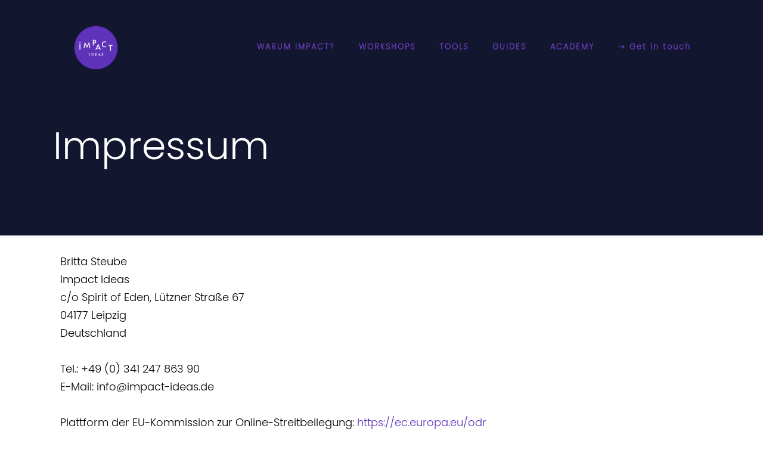

--- FILE ---
content_type: text/css
request_url: https://impact-ideas.de/wp-content/themes/betheme/css/woocommerce.css?ver=26.7.5
body_size: 18434
content:
/**
 * Swiper 6.8.1
 * https://swiperjs.com |  MIT License
 */

.swiper-container{margin-left:auto;margin-right:auto;position:relative;overflow:hidden;list-style:none;padding:0;z-index:1}
.swiper-container-vertical > .swiper-wrapper{flex-direction:column}
.swiper-wrapper{position:relative;width:100%;height:100%;z-index:1;display:flex;transition-property:transform;box-sizing:content-box}
.swiper-container-android .swiper-slide,.swiper-wrapper{transform:translate3d(0px,0,0)}
.swiper-container-multirow > .swiper-wrapper{flex-wrap:wrap}
.swiper-container-multirow-column > .swiper-wrapper{flex-wrap:wrap;flex-direction:column}
.swiper-container-free-mode > .swiper-wrapper{transition-timing-function:ease-out;margin:0 auto}
.swiper-container-pointer-events{touch-action:pan-y}
.swiper-container-pointer-events.swiper-container-vertical{touch-action:pan-x}
.swiper-slide{flex-shrink:0;width:100%;height:100%;position:relative;transition-property:transform}
.mfn-product-gallery .swiper-slide img{display: block;}
.mfn-thumbnails-bottom .swiper-slide{ width: 25%; }

/* Variables */

body {
    --mfn-woo-border-radius-box: 8px;
    /* .php */
    --mfn-woo-body-color: #626262; /* Text color */
    --mfn-woo-heading-color: #626262; /* Text color, previously H1 #161922 */
    --mfn-woo-themecolor: #0089F7; /* Theme color */
    --mfn-woo-bg-themecolor: #0089F7; /* Theme color */
    --mfn-woo-border-themecolor: #0089F7; /* Theme color */
    /* constants */
    --mfn-woo-bg-box: rgba(0,0,0,.03);
    --mfn-woo-border: rgba(0,0,0,.08);
    --mfn-woo-text-option-color: rgba(0,0,0,.3);
    --mfn-woo-text-option-color-hover: rgba(0,0,0,.8);
    --mfn-woo-icon-option: rgba(0,0,0,.8);
}

body.content-brightness-dark {
    --mfn-woo-bg-box: rgba(255,255,255,.03);
    --mfn-woo-border: rgba(255,255,255,.08);
    --mfn-woo-text-option-color: rgba(255,255,255,.3);
    --mfn-woo-text-option-color-hover: rgba(255,255,255,.8);
    --mfn-woo-icon-option: rgba(255,255,255,.8);
}

/* theme h3 & h4 */

.woocommerce #customer_login h2{font-size:30px;line-height:40px;font-weight:400;letter-spacing:0px} /* h3 */

.woocommerce .woocommerce-order-details__title,
.woocommerce .wc-bacs-bank-details-heading,
.woocommerce .woocommerce-customer-details h2{font-size:20px;line-height:30px;font-weight:600;letter-spacing:0px;color:#161922;} /* h4 */

/* ---------------------------------------------------------------------------------------------------------- */
.ofcs-mobile .shop-filters .open-filters.mfn-off-canvas-switcher.mfn-only-mobile-ofcs{
    display: none;
}
/* global ----- */

.woocommerce table{display:table;visibility:visible}
.woocommerce table th{font-size:100%}
.woocommerce-demo-store{margin-top:45px}
.woocommerce-demo-store p.demo_store{position:fixed;height:19px;line-height:19px}

/* Price ----- */
.woocommerce div.product p.price ins,
.woocommerce div.product span.price ins,
.woocommerce ul.products li.product .price ins,
.woocommerce .column_product_price .price ins { text-decoration:none; }
.woocommerce div.product p.price del,
.woocommerce div.product span.price del,
.woocommerce ul.products li.product .price del,
.woocommerce .column_product_price .price del{font-size:80%; margin-right:5px;}


/* Pager ----- */
.woocommerce .pager { margin-bottom: 40px; }

/* Empty cart */
.woocommerce .cart-empty { display: flex; flex-direction: column; align-items: center; justify-content: center; width: 100%; padding: 10px; }
.woocommerce .cart-empty .cart-empty-icon i { display: inline-block; font-size: 50px; margin-bottom: 20px; }
.woocommerce .cart-empty .cart-empty-icon svg { width: 70px; }
.woocommerce .cart-empty .cart-empty-icon { opacity: .15; margin: 0; }


/* whislist button ----- */
.mfn-wish-button{ margin: 0 10px; line-height: 1; position: relative; border: 0; cursor: pointer; }
.mfn-wish-button svg { width: 30px; }
.mfn-wish-button .path { stroke: rgba(0,0,0,.15); transition: stroke 0.2s ease-out; }
.mfn-wish-button:hover .path { stroke: rgba(0,0,0,.3); }
.mfn-wish-button.loved svg { animation-name: add-to-wishlist; animation-duration: 1000ms; }

/* wishlist in image_frame */
.product-loop-thumb .image_links .mfn-wish-button { margin: 0; }
.product-loop-thumb .mfn-wish-button.mfn-abs-top { position: absolute; right: 15px; top: 18px; z-index: 3; margin: 0; }


/* wishlist page ------ */
.wishlist { padding: 50px 0 40px; }
.wishlist .wishlist-row{ display: flex; align-items: center; margin-bottom: 40px; border-bottom: 1px solid var(--mfn-woo-border); }
.wishlist .wishlist-row .product-loop-thumb{position:relative}
.wishlist .wishlist-row:last-of-type { margin-bottom: 0; border-bottom: 0; }
.wishlist .wishlist-row .price { font-size: 30px; line-height: 30px; }
.wishlist .wishlist-row .product_meta > span { margin-right: 10px; }
.wishlist .wishlist-row .wishlist-options { text-align: center; }
.wishlist .wishlist-row .wishlist-options .add_to_cart_button { margin-bottom: 20px; }
.wishlist .wishlist-row .wishlist-options .add_to_cart_button.added { display: none; }
.wishlist .wishlist-row .wishlist-options .added_to_cart { display: inline-block; padding-top: 0; margin-bottom: 20px; position: relative }
.wishlist .wishlist-row .wishlist-options .added_to_cart:after { content: '\e917'; font-family: "mfn-icons"; position: absolute; right: -20px; top: 0; }
.wishlist .wishlist-row .wishlist-options .mfn-li-product-row-button { display: flex; flex-direction: column; align-items: center; }
.wishlist .wishlist-info{text-align:center;width:100%;margin-bottom:30px}
.wishlist .image_frame.product-loop-thumb { position: relative; }


/* shop sticky menu ------ */
.mfn-footer-stickymenu{display:none;width:100%;position:fixed;bottom:0;left:0;background-color:#fff;z-index:9999;text-align:center;box-shadow: 0px 0px 10px 0px rgba(0,0,0,.1);}
.mfn-footer-stickymenu ul{padding:0;margin:0;list-style-type:none;display:flex;justify-content:space-evenly;align-items: center;}
.mfn-footer-stickymenu ul li{flex-grow:1;flex-basis:0;}
.mfn-footer-stickymenu ul li a{padding:20px 15px;text-decoration: none;line-height: 0;display: flex; align-items: center; justify-content: center;}
.mfn-footer-stickymenu ul li a img,
.mfn-footer-stickymenu ul li a svg{height:30px;line-height:1;width:auto;display:inline-block;}
.mfn-footer-stickymenu ul li a i{font-size: 22px;}
.mfn-footer-stickymenu ul li a img { border-radius: 100%; }
.mfn-footer-stickymenu ul li a .sm-item{display:none;font-size:11px;line-height:1.3em;padding-top:0}
.mfn-footer-stickymenu ul li a .header-wishlist-count,
.mfn-footer-stickymenu ul li a .header-cart-count{position:relative;margin-left:-5px;top:-10px;display:inline-block;width:18px;line-height:18px;text-align:center;font-size:11px;background-color:var(--mfn-woo-bg-themecolor);color:#fff;border-radius:100%}
.mfn-footer-stickymenu ul li a .header-cart-count { margin-left:-7px; }

.mfn-footer-stickymenu ul li a, .mfn-footer-stickymenu ul li a .path { color: rgba(0,0,0,.8); stroke: rgba(0,0,0,.8); }

@media only screen and (max-width: 767px){
    .mfn-footer-stickymenu{display:block;}
    .footer-menu-sticky #Footer { padding-bottom: 70px; }
    .ofcs-mobile .sidebar{display: none;}

    .mfn-all-shop-filters-disabled.ofcs-mobile .shop-filters{ display: flex; }
}

/* quickview ------ */
.mfn-popup-quickview {}
.mfn-popup-quickview .mfn-close-icon{position:absolute;top: 15px; right: 15px;}
.mfn-popup-quickview .mfn-popup-content-wrapper{display:flex}
.mfn-popup-quickview .mfn-popup-content-col { width: 50%; }
.mfn-popup-quickview .mfn-popup-content-photos { position: relative; }
.mfn-popup-quickview .mfn-popup-content-photos .slick-arrow { position: absolute; }
.mfn-popup-quickview .mfn-popup-content-photos .slick-prev { top: 50%; left: 10px; transform: translateY(-50%); }
.mfn-popup-quickview .mfn-popup-content-photos .slick-next { top: 50%; right: 10px; transform: translateY(-50%); }
.mfn-popup-quickview .mfn-popup-content-photos img,
.mfn-popup-quickview .mfn-popup-content-photos .mfn-qs-one{display:block!important}
.mfn-popup-quickview .mfn-popup-content-photos img{ width: 100%; }
.mfn-popup-quickview .mfn-popup-content-text .mfn-popup-content-text-wrapper { padding: 30px 50px 30px 30px; box-sizing: border-box; overflow-y: auto; height: 100%; }
.mfn-popup-quickview .mfn-popup-content-text .heading { margin-bottom: 7px; }
.mfn-popup-quickview .product .mfn-popup-content-text p.price { color: var(--mfn-woo-themecolor); }
.mfn-popup-quickview .mfn-popup-content-text .excerpt { margin-bottom: 15px; }

.mfn-variable-swatches .mfn-popup-quickview .variations{display:none}

.mfn-quick-view-opened { overflow: hidden; padding-right: 15px; } /* <html> class */
.mfn-quick-view-opened #Top_bar.is-sticky .container { padding-right: 15px; }

/* button ----- */
.woocommerce #respond input#submit,.woocommerce a.button,.woocommerce button.button,.woocommerce button.button,.woocommerce input.button{padding:10px 20px;font-weight:400;line-height:24px;overflow:hidden;border-style:solid;box-sizing:border-box}
.button-flat .woocommerce #respond input#submit,.button-flat .woocommerce a.button,.button-flat.woocommerce a.button,.button-flat .woocommerce button.button,.button-flat.woocommerce button.button,.button-flat.woocommerce input.button{border-radius:0}
.button-round .woocommerce #respond input#submit,.button-round .woocommerce a.button,.button-round.woocommerce a.button,.button-round .woocommerce button.button,.button-round.woocommerce button.button,.button-round.woocommerce input.button{padding:10px 35px;border-radius:50px}
.button-stroke .woocommerce #respond input#submit,.button-stroke .woocommerce a.button,.button-stroke.woocommerce a.button,.button-stroke .woocommerce button.button,.button-stroke.woocommerce button.button,.button-stroke.woocommerce input.button{background-color:transparent;border-width:2px;border-style:solid;border-radius:3px}

.single_add_to_cart_button,.checkout-button,.woocommerce .button:disabled{padding:10px 20px}
.button-round .single_add_to_cart_button, .button-round .checkout-button, .button-round .woocommerce .button:disabled{padding:10px 35px!important}

.button-stroke .woocommerce .button:not(:hover), .button-stroke .single_add_to_cart_button:not(:hover){background:none!important}

.button-custom a.the-icon.remove{padding-left:10px!important;padding-right:10px!important}

/* button loading & added fix */
.woocommerce #respond input#submit.loading:after,
.woocommerce a.button.loading:after,
.woocommerce button.button.loading:after,
.woocommerce input.button.loading:after { left: auto; top: auto; height: auto; width: auto; }
.woocommerce #respond input#submit.added:after,
.woocommerce a.button.added:after,
.woocommerce button.button.added:after,
.woocommerce input.button.added:after { position: static; background: transparent; }



/* star rating ----- */
.woocommerce .comment-form-rating { display: flex; align-items: center; margin-bottom: 15px; }
.woocommerce .comment-form-rating label { flex-shrink: 0; }
.woocommerce .comment-form-rating p.stars { width: 100%; }
.woocommerce .comment-form-rating p.stars > span { display: flex; }
.woocommerce .comment-form-rating p.stars a { flex: 1; width: auto; height: auto; color: inherit; padding: 15px 5px 10px; margin: 0 10px; font-size: 16px; background-color: rgba(0,0,0,.01); border-radius: 5px; text-align: center; text-indent: 0; }
.woocommerce .comment-form-rating p.stars a:before { display: block; position: static; font-size: 26px; margin: 0 auto 5px; transition: all 0.3s ease-in-out 0s; }
.woocommerce .comment-form-rating p.stars a:hover:before { animation-name: star-rating; animation-duration: 1000ms; }


/* comments ----- */
.woocommerce #reviews #comments > :first-child { border-top: 0; padding-top: 0; }
.woocommerce #reviews #comments .woocommerce-Reviews-title { margin-bottom: 15px; }
.woocommerce #reviews #comments ol.commentlist {}
.woocommerce #reviews #comments ol.commentlist li {}
.woocommerce #reviews #comments ol.commentlist li img.avatar { position: absolute; left: 25px; top: 13px; width: 50px; padding: 0; border: 0; }
.woocommerce #reviews #comments ol.commentlist li .comment-text { background-color: rgba(0,0,0,.02); border: 0; margin-left: 0; padding: 0; }
.woocommerce #reviews #comments ol.commentlist li .comment-text p.meta { padding: 25px 115px 25px 90px; font-size: 1em; margin: 0; border-bottom: 1px solid rgba(0,0,0,.05); }
.woocommerce #reviews #comments ol.commentlist li .comment-text .star-rating { position: absolute; right: 25px; top: 30px; }
.woocommerce #reviews #comments ol.commentlist li .comment-text .description { padding: 25px 30px 10px; }
.woocommerce #reviews #review_form_wrapper { margin-top: 20px; }
.woocommerce #reviews #review_form_wrapper .comment-form { position: relative; margin-top: 20px; }
.woocommerce #reviews #review_form_wrapper .comment-form label { font-weight: 500; margin-right: 10px; }
.woocommerce #reviews #review_form_wrapper .comment-form .comment-form-comment label { display: none; }
.woocommerce #reviews #review_form_wrapper .comment-form .comment-form-comment textarea { height: 150px; }
.woocommerce #reviews #review_form_wrapper .comment-form .form-submit input[type="submit"] { width: 100%; }
.woocommerce #reviews #review_form_wrapper .comment-form .comment-form-author,
.woocommerce #reviews #review_form_wrapper .comment-form .comment-form-email { display: flex; align-items: center; }
.woocommerce #reviews #review_form_wrapper .comment-form .comment-form-author input,
.woocommerce #reviews #review_form_wrapper .comment-form .comment-form-email input { margin: 0; }


/* product gallery ----- */
.woocommerce .mfn-product-gallery { display: flex; position: relative; }
.woocommerce .mfn-product-gallery .flex-control-thumbs{display: none;}
.woocommerce .mfn-product-gallery .mfn-flex-control-thumbs-wrapper .flex-control-thumbs  { display: flex; }
.woocommerce .mfn-product-gallery :not(.mfn-scroller-active) .flex-control-thumbs { transform: translate3d(0,0,0) !important; }

.product-gallery-zoom .woocommerce-product-gallery__image[style]:hover a img {opacity:0}
.product-gallery-zoom div.product div.images .woocommerce-product-gallery__wrapper .zoomImg{background:transparent!important}
.woocommerce-product-gallery__wrapper .woocommerce-product-gallery__image { overflow: hidden; }

.woocommerce div.product div.images .mfn-scroller-active { overflow: hidden; }
.woocommerce div.product div.images .mfn-scroller-active .flex-control-thumbs { overflow: unset; }
.woocommerce .mfn-product-gallery .mfn-scroller-active ol,
.woocommerce .mfn-product-gallery .mfn-scroller-active ol img { cursor:move !important; }
.woocommerce div.product div.images .flex-control-thumbs li{ position: relative; overflow: hidden;  }

.woocommerce .mfn-product-gallery.mfn-thumbnails-overlay .mfn-flex-control-thumbs-wrapper { position: absolute; z-index: 1; }

.woocommerce .mfn-product-gallery.mfn-thumbnails-left .mfn-flex-control-thumbs-wrapper { order: 1; }
.woocommerce .mfn-product-gallery.mfn-thumbnails-left .flex-viewport { order: 2; }

/* Left & Right */
.woocommerce .mfn-product-gallery.mfn-thumbnails-left .flex-control-thumbs,
.woocommerce .mfn-product-gallery.mfn-thumbnails-right .flex-control-thumbs { flex-direction: column;; }
.woocommerce .mfn-product-gallery.mfn-thumbnails-left .flex-control-thumbs li,
.woocommerce .mfn-product-gallery.mfn-thumbnails-right .flex-control-thumbs li { width: 100% !important; opacity: 0;}
.woocommerce .mfn-product-gallery.mfn-thumbnails-left .flex-control-thumbs li:last-child, .woocommerce .mfn-product-gallery.mfn-thumbnails-right .flex-control-thumbs li:last-child{margin-bottom: 0 !important;}

.woocommerce .mfn-product-gallery.mfn-thumbnails-left .mfn-scroller-active .flex-control-thumbs li,
.woocommerce .mfn-product-gallery.mfn-thumbnails-right .mfn-scroller-active .flex-control-thumbs li { display: -webkit-box; display: -ms-flexbox; display: flex; -ms-flex-wrap: wrap; flex-wrap: wrap; overflow: hidden;}
.woocommerce .mfn-product-gallery.mfn-thumbnails-left .mfn-scroller-active .flex-control-thumbs li img,
.woocommerce .mfn-product-gallery.mfn-thumbnails-right .mfn-scroller-active .flex-control-thumbs li img { -webkit-box-flex: 1; -ms-flex-positive: 1; flex-grow: 1; -o-object-fit: cover; object-fit: cover;}

.woocommerce .mfn-product-gallery.mfn-thumbnails-left .mfn-flex-control-thumbs-wrapper,
.woocommerce .mfn-product-gallery.mfn-thumbnails-right .mfn-flex-control-thumbs-wrapper { display: flex; flex: 0 0 16%; max-width: 16%; }
.woocommerce .mfn-product-gallery.mfn-thumbnails-left.mfn-left-top .mfn-flex-control-thumbs-wrapper,
.woocommerce .mfn-product-gallery.mfn-thumbnails-right.mfn-right-top .mfn-flex-control-thumbs-wrapper { align-items: flex-start; }
.woocommerce .mfn-product-gallery.mfn-thumbnails-left.mfn-left-center .mfn-flex-control-thumbs-wrapper,
.woocommerce .mfn-product-gallery.mfn-thumbnails-right.mfn-right-center .mfn-flex-control-thumbs-wrapper { align-items: center; }
.woocommerce .mfn-product-gallery.mfn-thumbnails-left.mfn-left-bottom .mfn-flex-control-thumbs-wrapper,
.woocommerce .mfn-product-gallery.mfn-thumbnails-right.mfn-right-bottom .mfn-flex-control-thumbs-wrapper { align-items: flex-end; }

/* Bottom */
.woocommerce .mfn-product-gallery.mfn-thumbnails-bottom { flex-direction: column; }
.woocommerce .mfn-product-gallery.mfn-thumbnails-bottom.mfn-bottom-left .flex-control-thumbs { justify-content: flex-start; }
.woocommerce .mfn-product-gallery.mfn-thumbnails-bottom.mfn-bottom-center .flex-control-thumbs { justify-content: center; }
.woocommerce .mfn-product-gallery.mfn-thumbnails-bottom.mfn-bottom-right .flex-control-thumbs { justify-content: flex-end; }
.woocommerce div.product div.images.mfn-thumbnails-bottom .flex-control-thumbs:not(.mfn-scroller-active) li{ width: 20%; }

/* main image margin */
.woocommerce .mfn-product-gallery.mfn-mim-0{--mfn-woo-gallery-margin:0px}
.woocommerce .mfn-product-gallery.mfn-mim-2{--mfn-woo-gallery-margin:2px}
.woocommerce .mfn-product-gallery.mfn-mim-5{--mfn-woo-gallery-margin:5px}
.woocommerce .mfn-product-gallery.mfn-mim-10{--mfn-woo-gallery-margin:10px}
.woocommerce .mfn-product-gallery.mfn-mim-15{--mfn-woo-gallery-margin:15px}
.woocommerce .mfn-product-gallery.mfn-mim-20{--mfn-woo-gallery-margin:20px}
.woocommerce .mfn-product-gallery.mfn-mim-25{--mfn-woo-gallery-margin:25px}
.woocommerce .mfn-product-gallery.mfn-mim-30{--mfn-woo-gallery-margin:30px}

.woocommerce div.product .mfn-product-gallery:not(.mfn-thumbnails-overlay).mfn-thumbnails-left .mfn-flex-control-thumbs-wrapper  { margin-right: var(--mfn-woo-gallery-margin); }
.woocommerce div.product .mfn-product-gallery:not(.mfn-thumbnails-overlay).mfn-thumbnails-right .mfn-flex-control-thumbs-wrapper  { margin-left: var(--mfn-woo-gallery-margin); }
.woocommerce div.product .mfn-product-gallery:not(.mfn-thumbnails-overlay).mfn-thumbnails-bottom .mfn-flex-control-thumbs-wrapper  { margin-top: var(--mfn-woo-gallery-margin); }

.woocommerce div.product .mfn-product-gallery.mfn-thumbnails-overlay.mfn-thumbnails-left .mfn-flex-control-thumbs-wrapper,
.woocommerce div.product .mfn-product-gallery.mfn-thumbnails-overlay.mfn-thumbnails-right .mfn-flex-control-thumbs-wrapper { top: var(--mfn-woo-gallery-margin); height: calc(100% - 2*(var(--mfn-woo-gallery-margin))); }
.woocommerce div.product .mfn-product-gallery.mfn-thumbnails-overlay.mfn-thumbnails-left .mfn-flex-control-thumbs-wrapper { left: var(--mfn-woo-gallery-margin); }
.woocommerce div.product .mfn-product-gallery.mfn-thumbnails-overlay.mfn-thumbnails-right .mfn-flex-control-thumbs-wrapper { right: var(--mfn-woo-gallery-margin); }
.woocommerce div.product .mfn-product-gallery.mfn-thumbnails-overlay.mfn-thumbnails-bottom .mfn-flex-control-thumbs-wrapper { left: var(--mfn-woo-gallery-margin); bottom: var(--mfn-woo-gallery-margin); width: calc(100% - 2*(var(--mfn-woo-gallery-margin))); }

/* Grid */
.woocommerce .mfn-product-gallery-grid { column-count: 2; column-gap: 0; position: relative; }
.woocommerce .mfn-product-gallery-grid.mfn-product-gallery-1-images { column-count: 1; }
.woocommerce .mfn-product-gallery-grid .zoomImg{ position: absolute; top: 0; }
.woocommerce .mfn-product-gallery-grid a{ display: block; }
.woocommerce .mfn-product-gallery-grid .mfn-product-gg-img { line-height: 0; display: inline-block; position: relative; -webkit-column-break-inside: avoid; break-inside: avoid; float: left; }
.woocommerce .mfn-product-gallery-grid .mfn-product-gg-img .woocommerce-product-gallery__image { overflow: hidden; }


/* header login ----- */
.mfn-header-login{position:absolute;display:none;width:300px;padding:20px 20px 25px;z-index:100001;top:100%;background-color:#fff;margin-top:50px}
.mfn-header-login .mfn-close-icon{position:absolute;top: 15px; right: 15px;}
.mfn-header-login .woocommerce-form.login { border: 0; padding: 0; margin: 0; text-align: left; border-radius: 0; }
.mfn-header-login .woocommerce-form .form-row { float:none;width:100%; position: relative; padding: 0; margin-bottom: 10px; }
.mfn-header-login .woocommerce-form label { font-weight: 400; }
.mfn-header-login .woocommerce-form label[for="username"],.mfn-header-login .woocommerce-form label[for="password"]{ pointer-events: none; }
.mfn-header-login .woocommerce-form .form-row.form-row-first:after,
.mfn-header-login .woocommerce-form .form-row.form-row-last:after { font-family: "mfn-icons"; color: rgba(0,0,0,.7); display: flex; align-items: center; justify-content: center; width: 30px; height: 30px;  position: absolute; left: 5px; top: 50%; transform: translateY(-50%); }
.mfn-header-login .woocommerce-form .form-row.form-row-first:after { content: '\e94b'; }
.mfn-header-login .woocommerce-form .form-row.form-row-last:after { content: '\e8c8'; }
.mfn-header-login .woocommerce-form .form-row.form-row-first label,
.mfn-header-login .woocommerce-form .form-row.form-row-last label { position: absolute; left: 40px; top: 50%; z-index: 2; transform: translateY(-50%); transition: position 150ms ease-out, font-size 150ms ease-out; }
.mfn-header-login .woocommerce-form .form-row.form-row-first .input-text,
.mfn-header-login .woocommerce-form .form-row.form-row-last .input-text {margin:0;padding: 25px 10px 10px 40px; width: 100%;  }
.mfn-header-login .woocommerce-form .form-row.form-row-first.active label,
.mfn-header-login .woocommerce-form .form-row.form-row-last.active label{ top: 15px; font-size: 80%; opacity: .7; }
.mfn-header-login .woocommerce-form-login__rememberme { margin-bottom: 10px; }
.mfn-header-login .woocommerce-form-login__submit{width:100%;box-sizing:border-box}
.mfn-header-login .lost_password,
.mfn-header-login .create_account { text-align: center; margin: 0; }
.mfn-header-login .lost_password { margin: -5px 0 10px; font-size: 14px; }
.mfn-header-login .lost_password a,
.mfn-header-login .create_account a { color: rgba(0,0,0,.5) !important; text-decoration: none; }
.mfn-header-login .lost_password a:hover,
.mfn-header-login .create_account a:hover { color: rgba(0,0,0,.8) !important; }
.mfn-header-login .create_account a { font-weight: 700; }

.mfn-header-login .woocommerce-MyAccount-navigation { width: 100%; }

.mfn-show-login-modal .mfn-header-login{display:block}
.mfn-show-login-modal .column_header_icon .mfn-header-login { display: none; }

.mfn-header-login.is-side{display: block;position:fixed;top:0;right:-420px;display:flex; flex-direction: column; width:420px;max-width:100%;height:100%;transition: all 0.3s ease-in-out; box-sizing:border-box;margin-top: 0;}
.mfn-show-login-modal .mfn-header-login.is-side{right: 0;}
.mfn-header-login.is-side h4{ font-size: 25px; line-height: 30px; text-align: center; width: calc(100% + 40px); border-bottom: 1px solid var(--mfn-woo-border); padding-bottom: 20px; margin: 0 -20px 20px; }
.mfn-header-login.is-side .mfn-close-icon { right: auto; left: 20px; }
.mfn-show-login-modal #body_overlay { display: block; }


/* Fake tabs */
.woocommerce .fake-tabs .tab-additional_information.active,
.woocommerce .fake-tabs .tab-reviews.active { padding-top: 50px; }
.woocommerce .fake-tabs .woocommerce-Reviews-title { text-align: center; }
.woocommerce .fake-tabs .tab-reviews #reviews,
.woocommerce .fake-tabs .tab-additional_information table.shop_attributes { max-width: 60%; margin: 0 auto; }

/* Required */
.required { opacity: .6; }

/* Meta ----- */
.woocommerce .product_meta span { margin: 0 5px; }
.woocommerce .product_meta span:first-child { margin-left: 0; }
.woocommerce .product_meta span:last-child { margin-right: 0; }

/* Tags */
.wishlist .tagged_as a,
.woocommerce .product_meta .stacked-meta li.stacked-tags .stacked-meta-value a,
.woocommerce .tagged_as a { display: inline-block; text-decoration: none; background-color: rgba(0,0,0,.02); color: rgba(0,0,0,.8); margin: 0 2px 2px; border-radius: 4px; padding: 2px 7px; font-size: 90%; transition: background-color 0.3s ease-in-out 0s; }
.wishlist .tagged_as a:hover,
.woocommerce .product_meta .stacked-meta li.stacked-tags .stacked-meta-value a:hover,
.woocommerce .tagged_as a:hover { background-color: rgba(0,0,0,.06); }

/* SKU */
.wishlist .sku_wrapper,
.woocommerce .product_meta .stacked-meta li.stacked-sku .stacked-meta-value,
.woocommerce .sku_wrapper { display: inline-block; border: 1px solid rgba(0,0,0,.1); border-radius: 5px; padding: 0 10px; font-size: 13px; text-transform: uppercase; }

/* Stacked*/
.woocommerce .product_meta .stacked-meta{ display: flex; flex-wrap: wrap; }
.woocommerce .product_meta .stacked-meta li{ width: 33%; flex: 1 1 auto; padding: 15px 10px; box-sizing: border-box; border-right: 1px solid var(--mfn-woo-border); }
.woocommerce .product_meta .stacked-meta li:last-child { border: 0; }
.woocommerce .product_meta .stacked-meta li .stacked-meta-title { margin-bottom: 5px; }
.woocommerce .product_meta .stacked-meta li span{display: block; margin: 0;}


/* filters ----- */

.shop-filters{display:flex;width:100%;align-items:center;flex-wrap:wrap; margin-bottom:20px;padding:15px 1%;box-sizing:border-box;overflow:hidden}
.shop-filters .woocommerce-notices-wrapper{flex-basis: 100%;}

.mfn-all-shop-filters-disabled .shop-filters{ display: none; } /* hide div.shop-filters when all filters are disabled */

.woocommerce .shop-filters > * { margin-right: 25px; margin-bottom: 0; }
.woocommerce .shop-filters > :last-child { margin-right: 0; }

.shop-filters .mfn-woo-list-options > form,
.shop-filters .mfn-woo-list-options .mfn-woo-list { display: flex; }
.shop-filters .mfn-woo-list-options { margin-left: auto; }
.shop-filters .mfn-woo-list-options .mfn-woo-list { margin-left: 25px; }
.shop-filters .mfn-woo-list-options .show { margin-right: 5px; }
.shop-filters .mfn-woo-list-options ul { display: flex; align-items: center; }
.shop-filters .mfn-woo-list-options ul li { position: relative; overflow: hidden; margin: 0 3px; cursor: pointer; transition: opacity 0.2s ease-in-out; }
.shop-filters .mfn-woo-list-options ul li:last-child { margin-right: 0; }
.shop-filters .mfn-woo-list-options ul li input[type="radio"] { position: absolute; opacity:0; z-index:-1; }
.shop-filters .mfn-woo-list-options ul li .num { padding: 0 2px; }
.shop-filters .mfn-woo-list-options ul li svg { display: block; width: 22px; }
.shop-filters .mfn-woo-list-options ul li { opacity: .4; }
.shop-filters .mfn-woo-list-options ul li:hover { opacity: .6; }
.shop-filters .mfn-woo-list-options ul li.active { opacity: 1; }
.shop-filters .mfn-woo-list-options ul li.active .num { border-bottom: 1px solid; }

.shop-filters .woocommerce-ordering{margin-bottom:0;z-index:1!important}
.shop-filters:not(.mfn-additional-shop-options-active) .woocommerce-ordering { margin-left: auto; }
.shop-filters .woocommerce-ordering select{margin-bottom:0;background-color: transparent; border: 0; width: 145px; color: inherit; padding: 0; line-height: 2; cursor: pointer; overflow: hidden; text-overflow: ellipsis; padding-right: 30px;box-shadow:unset}
.shop-filters .woocommerce-ordering select:focus { background-color: transparent !important; color: inherit; }

.shop-filters a.open-filters { display: flex; align-items: center; color: inherit; }
.shop-filters a.open-filters i,
.shop-filters a.open-filters svg { margin-right: 3px; }
.shop-filters a.open-filters i { font-size: 20px; }
.shop-filters a.open-filters svg { width: 22px; }

.shop-filters a.open-filters svg .path,
.shop-filters .mfn-woo-list-options ul li .path { stroke: var(--mfn-woo-icon-option); stroke-width: 1px; }


/* active filters ----- */
.mfn-woo-list-active-filters { margin-bottom: 25px; margin-top: -15px; padding: 0 1%; }
.mfn-woo-list-active-filters > ul { display: flex; }
.mfn-woo-list-active-filters > ul li { margin-right: 5px; cursor: pointer; }
.mfn-woo-list-active-filters > ul li .del { margin-left: 7px; opacity: .3; transition: opacity 0.2s ease-in-out; }
.mfn-woo-list-active-filters > ul li:hover .del { opacity: .5; }
.mfn-woo-list-active-filters > ul li:hover .label { text-decoration: line-through; }


.column_shop .mfn-woo-list-active-filters, .column_shop .mfn-woo-filters-wrapper{ display: none; }

/* term description */
.term-description {margin:15px 0;padding:0 1%;box-sizing:border-box;}



/* archives ------ */

.woocommerce ul.products li.product{text-align:center}
.woocommerce ul.products li.product.align-left{text-align:left}
.woocommerce ul.products li.product.align-right{text-align:right}

.woocommerce ul.products li.product,
.woocommerce .products.related ul.products li.product,
.woocommerce .products.upsells.up-sells ul.products li.product{width:31.3%;margin:0 1% 20px;clear:none}

.woocommerce.columns-4 ul.products li.product,
.woocommerce ul.products.columns-4 li.product{width:23%}

.woocommerce.columns-3 ul.products li.product,
.woocommerce ul.products.columns-3 li.product{width:31.3%}

.woocommerce.columns-2 ul.products li.product,
.woocommerce ul.products.columns-2 li.product{width:48%}

.woocommerce.columns-1 ul.products li.product,
.woocommerce ul.products.columns-1 li.product{width:98%;margin:0 1% 20px!important;display:flex;align-items:center;background-color:transparent;}
.woocommerce.columns-1 ul.products li.product .mfn-li-product-row-image,
.woocommerce ul.products.columns-1 li.product .mfn-li-product-row-image{width:33%}
.woocommerce.columns-1 ul.products li.product .product-loop-thumb,
.woocommerce ul.products.columns-1 li.product .product-loop-thumb{width:100%}
.woocommerce.columns-1 ul.products li.product .desc,
.woocommerce ul.products.columns-1 li.product .desc{position:relative;width:67%;padding-left:40px;box-sizing:border-box;}

/* archives | clear */

.woocommerce.columns-2 ul.products li.product:nth-child(2n+1),
.woocommerce ul.products.columns-2 li.product:nth-child(2n+1){clear:both}

.woocommerce.columns-3 ul.products li.product:nth-child(3n+1),
.woocommerce ul.products.columns-3 li.product:nth-child(3n+1){clear:both}

.woocommerce.columns-4 ul.products li.product:nth-child(4n+1),
.woocommerce ul.products.columns-4 li.product:nth-child(4n+1){clear:both}

.woocommerce .products_wrapper.isotope_wrapper{display: block; width: 100%;}

/* archives | product */

.woocommerce .column_shop_products ul.products .mfn-li-product-row-image,
.woocommerce .column_product_upsells ul.products .mfn-li-product-row-image,
.woocommerce .column_product_related ul.products .mfn-li-product-row-image { margin-bottom: 15px; }
.woocommerce ul.products li.product .product-loop-thumb{position:relative}
.woocommerce ul.products li.product.outofstock .product-loop-thumb .image_wrapper img{opacity:.25;-webkit-filter: grayscale(50%); filter: grayscale(50%);}
.woocommerce ul.products li.product.outofstock .product-loop-thumb .image_wrapper img.image-secondary { display: none; }
.woocommerce ul.products li.product.outofstock .product-loop-thumb .soldout h4 { font-size: 16px; line-height: 1; border: 2px solid; padding: 5px 10px; border-radius: 3px; }
.woocommerce ul.products li.product .star-rating{ display: inline-block; font-size:14px; margin: 0 0 7px; vertical-align: text-bottom; }
.woocommerce ul.products li.product .title a{ color: inherit; }
.woocommerce ul.products li.product h3,
.woocommerce-page ul.products li.product h3 { padding: 0;}
.woocommerce ul.products li.product h1,
.woocommerce-page ul.products li.product h1,
.woocommerce ul.products li.product h2,
.woocommerce-page ul.products li.product h2,
.woocommerce ul.products li.product h3,
.woocommerce-page ul.products li.product h3,
.woocommerce ul.products li.product h4,
.woocommerce-page ul.products li.product h4,
.woocommerce ul.products li.product h5,
.woocommerce-page ul.products li.product h5,
.woocommerce ul.products li.product h6,
.woocommerce-page ul.products li.product h6,
.woocommerce ul.products li.product .mfn-li-product-row-title .title,
.woocommerce-page ul.products li.product .mfn-li-product-row-title .title{margin-bottom:3px}
.woocommerce ul.products li.product .price,
.woocommerce-page ul.products li.product .price{font-size:18px;margin: 0 0 7px;}
.woocommerce ul.products li.product .excerpt,
.woocommerce-page ul.products li.product .excerpt{margin-bottom:7px}
.woocommerce ul.products li.product .excerpt p:last-child,
.woocommerce-page ul.products li.product .excerpt p:last-child{margin-bottom:0}
.woocommerce ul.products li.product .mfn-li-product-row-button,
.woocommerce-page ul.products li.product .mfn-li-product-row-button {display:inline-flex;align-items:center;margin-bottom:7px;}
.woocommerce ul.products li.product .mfn-li-product-row-button.hide-button,
.woocommerce-page ul.products li.product .mfn-li-product-row-button.hide-button { display: none; }
.wishlist-active.wishlist-button ul.products li.product:not(.align-right) .mfn-li-product-row-button,
.wishlist-active.wishlist-button ul.products li.product:not(.align-right) .mfn-li-product-row-button { margin-right: -48px;}
.woocommerce ul.products li.product .mfn-li-product-row-button a.button,
.woocommerce-page ul.products li.product .mfn-li-product-row-button a.button {margin:0}
.woocommerce ul.products li.product a img,.woocommerce-page ul.products li.product a img,.woocommerce ul.products li.product a:hover img,.woocommerce-page ul.products li.product a:hover img{-webkit-box-shadow:0 0 0;box-shadow:0 0 0;margin:0}
.woocommerce a.button.added:before{right:13px;top:15px}
.woocommerce ul.products li.product a.added_to_cart{display:none}
.woocommerce ul.products li.product .desc{padding:15px 0}
.woocommerce ul.products:not(.list) li.product.has-background-color .desc { padding-left: 20px; padding-right: 20px; }
.woocommerce ul.products li.product .product-loading-icon{opacity:0;width:50px;height:50px;position:absolute;left:50%;top:50%;background-color:#fff;margin:-25px 0 0 -25px;-webkit-border-radius:100%;border-radius:100%;z-index:3}
.woocommerce ul.products li.product .product-loading-icon:before{font-family:"mfn-icons";font-style:normal;font-weight:400;speak:none;display:block;text-decoration:none!important;width:20px;height:20px;line-height:20px;font-size:20px;text-align:center;font-variant:normal;text-transform:none;line-height:1em;position:absolute;left:50%;top:50%;margin:-10px 0 0 -10px;content:'\e812';color:#444}
.woocommerce ul.products li.product.adding-to-cart .product-loading-icon{background-image:url(../images/shop-loader.gif);background-position:center center;background-repeat:no-repeat;opacity:1}
.woocommerce ul.products li.product.adding-to-cart .product-loading-icon:before{display:none}
.woocommerce ul.products li.product.added-to-cart .product-loading-icon { display: none; }
.woocommerce ul.products li:hover.product.added-to-cart .product-loading-icon{-webkit-transition:all .3s ease-in-out;-moz-transition:all .3s ease-in-out;-o-transition:all .3s ease-in-out;-ms-transition:all .3s ease-in-out;transition:all .3s ease-in-out;opacity:1}
.if-overlay .added-to-cart .added-cart{display:none}
.woocommerce ul.products li.mfn-product-li-item .mfn-after-shop-loop-item .mfn-wish-button,.woocommerce ul.products li.mfn-product-li-item .mfn-after-shop-loop-item .button{display: none;}
.woocommerce ul.products:not(.list) li.product .excerpt-list,
.woocommerce ul.products:not(.list) li.product .button-list{display:none}

.woocommerce ul.products li.product .woocommerce-loop-category__title{font-size:1.4em;line-height: 1.4;}
.woocommerce ul.products li.product .woocommerce-loop-category__title mark{background-color:transparent;color:rgba(0,0,0,.5)}

/* Onsale */
.woocommerce span.onsale { display: block; position:absolute; left: 15px !important; right: auto !important; top: 15px !important; z-index:9; min-width: 0; min-height: 0; color: #fff; font-size: 12px; line-height: 18px; font-weight: 500; text-transform: uppercase; width: auto; height: auto; padding: 3px 8px; border-radius: 3px; margin: 0 !important; }

    /* New with onsale */
    .woocommerce span.onsale ~ span.mfn-new-badge { top: 42px !important; }

    /* Elementor fix */
    .elementor-widget-container > span.onsale {  display: none; }
    .woocommerce .elementor-widget-woocommerce-product-images span.onsale { padding: 3px 8px; }

/* Sold out */
.woocommerce span.soldout{left:50%;position:absolute;top:50%;transform:translate(-50%, -50%);text-align:center}

/* Secondary image on hover  */
.hover_box_product:hover .hover_box_wrapper .visible_photo, .hover_box_product.hover .hover_box_wrapper .visible_photo{opacity:1!important}



/* sidebar cart ------ */
.mfn-cart-holder{position:fixed;top:0;right:-420px;display:flex; flex-direction: column; width:420px;max-width:100%;height:100%;background-color:#fff;z-index:100000;transition:0.3s;box-sizing:border-box;}
.mfn-cart-holder .mfn-ch-header,
.mfn-cart-holder .mfn-ch-content,
.mfn-cart-holder .mfn-ch-footer { padding: 20px; }

.mfn-cart-holder .mfn-ch-header {text-align:center;display:block;position:relative; border-bottom: 1px solid var(--mfn-woo-border); }
.mfn-cart-holder .mfn-ch-header h3{margin:0; font-size: 25px; line-height: 30px; display: flex; justify-content: center; }
.mfn-cart-holder .mfn-ch-header h3 i,
.mfn-cart-holder .mfn-ch-header h3 svg { margin-right: 7px; }
.mfn-cart-holder .mfn-ch-header h3 svg { width: 30px; }
.mfn-cart-holder .mfn-ch-header .mfn-close-icon{position:absolute;top: 50%; left: 20px; transform: translateY(-50%); }

.mfn-cart-holder .mfn-ch-content-wrapper { position: relative; height: 100%; overflow:hidden; }
.mfn-cart-holder .mfn-ch-content { height: 100%; overflow:auto;}
.mfn-cart-holder .mfn-ch-content .mfn-ch-product { display:flex; flex-wrap: wrap; align-items: center; background-color: rgba(0,0,0,.01); border-radius: 5px; margin-bottom: 20px; padding: 15px; }
.mfn-cart-holder .mfn-ch-content .mfn-ch-product:last-child { margin-bottom: 0; }
.mfn-cart-holder .mfn-ch-content .mfn-ch-product .mfn-chp-image { flex-shrink: 0; margin-right: 15px; }
.mfn-cart-holder .mfn-ch-content .mfn-ch-product .mfn-chp-image a { display: block; line-height: 0; }
.mfn-cart-holder .mfn-ch-content .mfn-ch-product .mfn-chp-image a img { width:100px;height:auto; }
.mfn-cart-holder .mfn-ch-content .mfn-ch-product .mfn-chp-info { flex: 1; padding-right: 15px; display: flex; flex-direction: column; border-right: 1px solid var(--mfn-woo-border);  min-height: 100px; justify-content: center; }
.mfn-cart-holder .mfn-ch-content .mfn-ch-product .mfn-chp-info h6{font-size:16px;line-height:1.3em; margin-bottom: 5px;}
.mfn-cart-holder .mfn-ch-content .mfn-ch-product .mfn-chp-info dl.variation,
.mfn-cart-holder .mfn-ch-content .mfn-ch-product .mfn-chp-info p.price { margin-bottom: 5px; font-size: 14px; line-height: 22px; }
.mfn-cart-holder .mfn-ch-content .mfn-ch-product .mfn-chp-info dl.variation dt { margin: 0; padding: 0; border: 0; width: auto; font-weight: 400; color: rgba(0,0,0,.5); }
.mfn-cart-holder .mfn-ch-content .mfn-ch-product .mfn-chp-info dl.variation dd { margin: 0; padding: 0; border: 0; display: inline; }
.mfn-cart-holder .mfn-ch-content .mfn-ch-product .mfn-chp-info dl.variation dd p { margin: 0; }
.mfn-cart-holder .mfn-ch-content .mfn-ch-product .mfn-chp-price { flex-shrink: 0; margin-left: auto; margin-left: 15px; }
.mfn-cart-holder .mfn-ch-content .mfn-ch-product .mfn-chp-price .woocommerce-Price-amount { font-weight: 700; }
.mfn-cart-holder .mfn-ch-content .mfn-ch-product .mfn-chp-footer { display: flex; align-items: center; width: calc(100% + 30px); margin: 15px -15px -15px; background-color: rgba(0,0,0,.01); border-top: 1px solid rgba(0,0,0,.04); }
.mfn-cart-holder .mfn-ch-content .mfn-ch-product .mfn-chp-footer .mfn-chpf-col { width: 50%; text-align: center; padding: 7px 15px; }
.mfn-cart-holder .mfn-ch-content .mfn-ch-product .mfn-chp-footer .mfn-chpf-col .quantity { width: 120px; display: inline-block; }
.mfn-cart-holder .mfn-ch-content .mfn-ch-product .mfn-chp-footer .mfn-chpf-col .quantity .input-text { font-size: 14px; padding: 10px 30px !important; }
.mfn-cart-holder .mfn-ch-content .mfn-ch-product .mfn-chp-footer .mfn-chpf-col a.mfn-chp-remove { color: inherit; }

.mfn-cart-holder .mfn-ch-content .mfn-sidecart-subproduct { margin-top: -15px; border-bottom: 1px solid rgba(0,0,0,.04); }
.mfn-cart-holder .mfn-ch-content .mfn-sidecart-subproduct .mfn-chp-image a img { width: 50px; }
.mfn-cart-holder .mfn-ch-content .mfn-sidecart-subproduct .mfn-chp-info { border-right: 0; min-height: auto; }
.mfn-cart-holder .mfn-ch-content .mfn-sidecart-subproduct .mfn-chp-info h6 { font-size:15px; }
.mfn-cart-holder .mfn-ch-content .mfn-sidecart-subproduct .mfn-chp-price,
.mfn-cart-holder .mfn-ch-content .mfn-sidecart-subproduct .mfn-chp-info p.price,
.mfn-cart-holder .mfn-ch-content .mfn-sidecart-subproduct .mfn-chp-footer .mfn-chpf-right { display: none; }
.mfn-cart-holder .mfn-ch-content .mfn-sidecart-subproduct .mfn-chp-footer { width: auto; margin: 0; background-color: transparent; border-top: 0; }

.mfn-cart-holder .mfn-ch-footer { margin-top: auto; background-color: var(--mfn-woo-bg-box); }
.mfn-cart-holder .mfn-ch-footer .mfn-ch-footer-totals { margin-bottom: 30px; }
.mfn-cart-holder .mfn-ch-footer .mfn-ch-footer-totals .mfn-chft-row { display: flex; justify-content: space-between; align-items: center; }
.mfn-cart-holder .mfn-ch-footer .mfn-ch-footer-totals .mfn-chft-row.mfn-chft-total { border-top: 1px solid var(--mfn-woo-border); padding-top: 10px; margin-top: 10px; }
.mfn-cart-holder .mfn-ch-footer .mfn-ch-footer-totals .mfn-chft-row.mfn-chft-total strong { font-size: 22px; }
.mfn-cart-holder .mfn-ch-footer .mfn-ch-footer-buttons { text-align: center; }
.mfn-cart-holder .mfn-ch-footer .mfn-ch-footer-buttons a.button { margin-bottom: 5px; }
.mfn-cart-holder .mfn-ch-footer .mfn-ch-footer-buttons a:not(.button) { color: var(--mfn-woo-text-option-color);  }
.mfn-cart-holder .mfn-ch-footer .mfn-ch-footer-buttons a:hover:not(.button) { color: var(--mfn-woo-text-option-color-hover); }

.mfn-cart-overlay{ display: none; }

.mfn-cart-opened { overflow: hidden; padding-right: 15px; } /* <html> class */
.mfn-cart-opened #Top_bar.is-sticky .container { padding-right: 15px; }
.mfn-cart-opened .mfn-cart-overlay { display: block; width: 100%; height: 100%; background-color: rgba(0,0,0,0.7); position: fixed; top: 0; left: 0; z-index: 1000; }
.mfn-cart-opened .mfn-cart-holder{right:0;}

.mfn-cart-holder.loading .mfn-ch-content-wrapper:before{content:"";position:absolute;top:0;left:0;z-index:888;display:block;width:100%;height:100%;background-color:rgba(0,0,0,0.2);}
.mfn-cart-holder.loading .mfn-ch-content-wrapper:after { content: ""; opacity: .5; display: block; position: absolute; left: 50%; top: 50%; width: 20px; height: 20px; margin: -10px 0 0 -10px; background-image: url("data:image/svg+xml;charset=UTF-8,%3csvg id='Layer_1' data-name='Layer 1' xmlns='http://www.w3.org/2000/svg' viewBox='0 0 40 40' style=''%3e%3cdefs%3e%3cstyle%3e.path-loading-2%7bopacity:0.05;%7d.path-loading-3%7bopacity:0.1;%7d.path-loading-4%7bopacity:0.2;%7d.path-loading-5%7bopacity:0.3;%7d.path-loading-6%7bopacity:0.4;%7d.path-loading-7%7bopacity:0.5;%7d.path-loading-8%7bopacity:0.58;%7d.path-loading-9%7bopacity:0.66;%7d.path-loading-10%7bopacity:0.74;%7d.path-loading-11%7bopacity:0.82;%7d.path-loading-12%7bopacity:0.9;%7d%3c/style%3e%3c/defs%3e%3cpath d='M22,9.09a1.75,1.75,0,0,1-1.76,1.75h0a1.75,1.75,0,0,1-1.75-1.75V1.75A1.75,1.75,0,0,1,20.19,0h0A1.75,1.75,0,0,1,22,1.75Z' class='path-loading path-loading-1'/%3e%3cpath d='M27.14,11.52a1.74,1.74,0,0,1-2.39.64h0a1.74,1.74,0,0,1-.64-2.39l3.67-6.35a1.74,1.74,0,0,1,2.39-.64h0a1.75,1.75,0,0,1,.64,2.39Z' class='path-loading path-loading-2'/%3e%3cpath d='M30.42,16.23A1.75,1.75,0,0,1,28,15.59h0a1.76,1.76,0,0,1,.64-2.4L35,9.53a1.75,1.75,0,0,1,2.4.64h0a1.76,1.76,0,0,1-.64,2.39Z' class='path-loading path-loading-3'/%3e%3cpath d='M30.91,22a1.75,1.75,0,0,1-1.75-1.76h0a1.76,1.76,0,0,1,1.75-1.75h7.34A1.75,1.75,0,0,1,40,20.19h0A1.75,1.75,0,0,1,38.25,22Z' class='path-loading path-loading-4'/%3e%3cpath d='M28.48,27.14a1.74,1.74,0,0,1-.64-2.39h0a1.74,1.74,0,0,1,2.39-.64l6.35,3.66a1.75,1.75,0,0,1,.64,2.4h0a1.75,1.75,0,0,1-2.39.64Z' class='path-loading path-loading-5'/%3e%3cpath d='M23.77,30.42A1.75,1.75,0,0,1,24.41,28h0a1.76,1.76,0,0,1,2.4.64L30.47,35a1.75,1.75,0,0,1-.64,2.4h0a1.76,1.76,0,0,1-2.39-.64Z' class='path-loading path-loading-6'/%3e%3cpath d='M18.05,30.91a1.75,1.75,0,0,1,1.76-1.75h0a1.76,1.76,0,0,1,1.75,1.75v7.34A1.75,1.75,0,0,1,19.81,40h0a1.76,1.76,0,0,1-1.76-1.75Z' class='path-loading path-loading-7'/%3e%3cpath d='M12.86,28.48a1.74,1.74,0,0,1,2.39-.64h0a1.74,1.74,0,0,1,.64,2.39l-3.67,6.35a1.74,1.74,0,0,1-2.39.64h0a1.75,1.75,0,0,1-.64-2.39Z' class='path-loading path-loading-8'/%3e%3cpath d='M9.58,23.77a1.75,1.75,0,0,1,2.39.64h0a1.76,1.76,0,0,1-.64,2.4L5,30.47a1.75,1.75,0,0,1-2.4-.64h0a1.76,1.76,0,0,1,.64-2.39Z' class='path-loading path-loading-9'/%3e%3cpath d='M9.09,18.05a1.76,1.76,0,0,1,1.75,1.76h0a1.76,1.76,0,0,1-1.75,1.75H1.75A1.75,1.75,0,0,1,0,19.81H0a1.75,1.75,0,0,1,1.75-1.76Z' class='path-loading path-loading-10'/%3e%3cpath d='M11.52,12.86a1.74,1.74,0,0,1,.64,2.39h0a1.74,1.74,0,0,1-2.39.64L3.42,12.23a1.75,1.75,0,0,1-.64-2.4h0a1.75,1.75,0,0,1,2.39-.64Z' class='path-loading path-loading-11'/%3e%3cpath d='M16.23,9.58A1.75,1.75,0,0,1,15.59,12h0a1.76,1.76,0,0,1-2.4-.64L9.53,5a1.75,1.75,0,0,1,.64-2.4h0a1.76,1.76,0,0,1,2.39.64Z' class='path-loading path-loading-12'/%3e%3c/svg%3e"); background-repeat: no-repeat; background-position: center; background-size: 20px; animation: spin 2s infinite linear; }

.mfn-cart-holder .cart-empty { height: 100%; }
#body_overlay


/* Off canvas sidebar ------ */
.woocommerce .mfn-off-canvas-sidebar .mfn-off-canvas-switcher,
.woocommerce-page .mfn-off-canvas-sidebar .mfn-off-canvas-switcher { display: none; }



/* Product gallery options ------ */
.woocommerce div.product div.images .woocommerce-product-gallery__trigger,
.woocommerce div.product div.images .mfn-wish-button,
.woocommerce .mfn-product-gallery-grid .woocommerce-product-gallery__trigger,
.woocommerce .mfn-product-gallery-grid .mfn-wish-button { position: absolute; top: 15px; z-index: 2; width: 40px; height: 40px; border-radius: 100%; background-color: #fff; display: flex; align-items: center; justify-content: center; }
.woocommerce div.product div.images .woocommerce-product-gallery__trigger,
.woocommerce .mfn-product-gallery-grid .woocommerce-product-gallery__trigger { right: 15px; }
.woocommerce div.product div.images .woocommerce-product-gallery__trigger:before { top: 11px; left: 10px; }
.woocommerce div.product div.images .woocommerce-product-gallery__trigger:after { top: 21px; left: 23px; }
.woocommerce div.product div.images .mfn-wish-button,
.woocommerce .mfn-product-gallery-grid .mfn-wish-button { right: 60px; margin: 0; color: #000; }
.woocommerce div.product div.images .mfn-wish-button .icon-heart-fa,
.woocommerce .mfn-product-gallery-grid .mfn-wish-button .icon-heart-fa { position: absolute; left: 50%; top: 50%; margin: -10px 0 0 -14px; }
.woocommerce div.product div.images .mfn-wish-button:after { display: none !important; }
.woocommerce.product-zoom-disabled div.product div.images .mfn-wish-button { right: 15px; }

.woocommerce .mfn-product-gallery-grid .woocommerce-product-gallery__trigger:before { content: ""; display: block; width: 10px; height: 10px; border: 2px solid #000; border-radius: 100%; position: absolute; top: 11px; left: 10px; box-sizing: content-box; }
.woocommerce .mfn-product-gallery-grid .woocommerce-product-gallery__trigger:after { content: ""; display: block; width: 2px; height: 8px; background: #000; border-radius: 6px; position: absolute; top: 21px; left: 23px; -webkit-transform: rotate(-45deg); -ms-transform: rotate(-45deg); transform: rotate(-45deg); box-sizing: content-box; }


/* Product Single -------------------------------------------------------------------- */
.single-product div.product{width:100%}
.woocommerce .product .post-nav{float:none}

.woocommerce .product .product_wrapper{padding-left:105px;position:relative}
.woocommerce .product .product_wrapper .share_wrapper{position:absolute;left:0;top:0}
.woocommerce .product .product_wrapper .share-simple-wrapper{margin:20px 0}

.woocommerce .product div.entry-summary h1.product_title{font-size:35px;line-height:40px;margin-bottom:15px;padding-bottom:15px;position:relative}
.woocommerce .product div.entry-summary h1.product_title:after{content:"";display:block;width:20%;height:0;border-width:0 0 1px;border-style:solid;position:absolute;left:0;bottom:0}
.woocommerce .product .entry-summary .woocommerce-product-rating .woocommerce-review-link{display:none}
.woocommerce .product div.entry-summary .cart{ margin-bottom:15px!important}
.woocommerce .product div.entry-summary .cart .quantity{margin-right:10px;}
.woocommerce .product div.entry-summary .cart .button{margin-bottom:0!important}
.woocommerce .product div.entry-summary .product_meta{margin:0 0 15px!important}
.woocommerce .product div.entry-summary .ui-tabs .ui-tabs-nav li a{padding:14px 20px!important}
.woocommerce .product div.entry-summary .accordion #reviews #comments h2{font-size:21px;line-height:25px}
.woocommerce .product div.entry-summary .accordion #reviews .comment-form-rating{display:block;clear:both}
.woocommerce .product div.entry-summary .accordion p.stars a{margin-right:10px}
.woocommerce .product div.entry-summary .accordion table.shop_attributes{margin:0;}
.woocommerce .product div.entry-summary .woocommerce-product-rating{float:right;margin:1px 0 15px 10px;cursor:pointer}
.woocommerce .product div.entry-summary .price{float:none;font-size:30px;line-height:30px}
.woocommerce .product div.entry-summary div[itemprop="offers"]{margin-bottom:35px}
.woocommerce .product div.entry-summary > p.price{margin-bottom:35px}

.woocommerce .product .product_wrapper .product_image_wrapper{position:relative}
.woocommerce .product .product_wrapper .product_image_wrapper .images{width:100%;margin:0}
.woocommerce .product .product_wrapper .product_image_wrapper .images .woocommerce-main-image{margin-bottom:1em}
.woocommerce .product .product_wrapper .product_image_wrapper .image_frame{position:relative;float:left}
.woocommerce .product .product_wrapper .product_image_wrapper .image_frame .woocommerce-main-image{margin-bottom:0}
.woocommerce .product .product_wrapper .product_image_wrapper .thumbnails{float:left;width:100%}
.woocommerce .product .product_wrapper .product_image_wrapper .thumbnails .image_frame{display:block;float:left;width:32%;margin-right:2%;margin-bottom:10px}
.woocommerce .product .product_wrapper .product_image_wrapper .thumbnails .image_frame:nth-child(3n){margin-right:0}
.woocommerce .product .product_wrapper .product_image_wrapper .thumbnails .image_frame a{float:none;margin:0;width:auto}

.woocommerce .product.no-share .product_wrapper,
.woocommerce .product.share-simple .product_wrapper{padding-left:0}
.woocommerce .product.share-simple .button-love{display:none!important}
.woocommerce .ui-tabs{position:static}

.woocommerce .woocommerce-product-details__short-description{overflow:hidden}

/* style: default */

.woocommerce .product.style-default .entry-summary { text-align: center; }
.woocommerce .product.style-default .entry-summary h1.product_title { padding: 0; }
.woocommerce .product.style-default .entry-summary h1.product_title:after { display: none; }
.woocommerce .product.style-default .entry-summary .woocommerce-product-rating { float: none; }
.woocommerce .product.style-default .entry-summary .woocommerce-product-rating .star-rating,
.woocommerce .product.style-default .entry-summary .woocommerce-product-rating .woocommerce-review-link{display:inline-block; float: none;}
.woocommerce .product.style-default .entry-summary .woocommerce-product-rating .woocommerce-review-link { font-size: 90%; }
.woocommerce .product.style-default .entry-summary .woocommerce-product-details__short-description { margin-bottom: 15px }
.woocommerce .product.style-default .entry-summary > p.price { margin-bottom: 15px; float: none; }
.woocommerce .product.style-default .entry-summary .cart { margin: 30px 0 !important; }
.woocommerce .product.style-default .entry-summary .cart .button { width: 100%; }
.woocommerce .product.style-default .entry-summary .cart .quantity .input-text,
.woocommerce .product.style-default .entry-summary .cart .button { font-size: 16px; line-height: 20px; padding: 15px 20px !important; }
.woocommerce .product.style-default .entry-summary .cart.variations_form .woocommerce-variation-add-to-cart,
.woocommerce .product.style-default .entry-summary .cart.cart_group .add_to_cart_button_wrap { display: flex; }
.woocommerce .product.style-default .entry-summary .mfn-variations-wrapper .mfn-vr { justify-content: center; }
.woocommerce .product.style-default .entry-summary .mfn-variations-wrapper .mfn-vr label { min-width: unset; }
.woocommerce .product.style-default .entry-summary .product_meta { display: flex; flex-direction: column-reverse; align-items: center; }
.woocommerce .product.style-default .entry-summary .product_meta .posted_in { margin-bottom: 15px; }
.woocommerce .product.style-default .entry-summary .product_meta .tagged_as { margin-bottom: 15px; }
.woocommerce .product.style-default .entry-summary .product_meta .sku_wrapper { margin: 0 0 15px; }
.woocommerce .product.style-default .entry-summary .share-simple-wrapper { text-align: center; }

.mfn-keyboard-support .product.style-default .entry-summary .product_meta { flex-direction:column } /* Keyboard Support --- Accessibility */

/* style: modern */

.woocommerce .product.style-modern .product_wrapper {padding-left:0;}
.woocommerce .product.style-modern .product_wrapper .product_image_wrapper{width:98%;margin-bottom:20px}
.woocommerce .product.style-modern .product_wrapper .product_image_wrapper .thumbnails .image_frame{width:19%;margin-right:1.25%}
.woocommerce .product.style-modern .product_wrapper .product_image_wrapper .thumbnails .image_frame:nth-child(5n){margin-right:0}
.woocommerce .product.style-modern .product_wrapper .entry-summary{width:98%;}
.woocommerce .product.style-modern .product_wrapper .entry-summary .product_title{width:50%;margin-right:4%;float:left;}
.woocommerce .product.style-modern .product_wrapper .entry-summary .woocommerce-product-rating{width:50%;margin:0 4% 40px 0;float:left;}
.woocommerce .product.style-modern .product_wrapper .entry-summary .star-rating{font-size:1.5em;}
.woocommerce .product.style-modern .product_wrapper .entry-summary div[itemprop="offers"]{width:46%;float:right;}
.woocommerce .product.style-modern .product_wrapper .entry-summary .price{float:right; }
.woocommerce .product.style-modern .product_wrapper .entry-summary div[itemprop="description"]{width:50%;margin:0 4% 20px 0;float:left;}
.woocommerce .product.style-modern .product_wrapper .entry-summary .woocommerce-product-details__short-description{float:left}
.woocommerce .product.style-modern .product_wrapper .entry-summary p.stock {float:right;font-size:1em;max-width:46%;}
.woocommerce .product.style-modern .product_wrapper .entry-summary .cart{max-width:46%;float:right;}
.woocommerce .product.style-modern .product_wrapper .entry-summary .cart .button{float:right;}
.woocommerce .product.style-modern .product_wrapper .entry-summary .variations{background:none}
.woocommerce .product.style-modern .product_wrapper .entry-summary .variations tr td {background:none;text-align:right;}
.woocommerce .product.style-modern .product_wrapper .entry-summary .variations select {width:100%;margin:0;}
.woocommerce .product.style-modern .product_wrapper .entry-summary .variations_button {float:right;}
.woocommerce .product.style-modern .product_wrapper .entry-summary .single_variation {float:left;}
.woocommerce .product.style-modern .product_wrapper .entry-summary .product_meta{float:left;width:100%;text-align:right;margin-bottom:25px!important;}
.woocommerce .product.style-modern .product_wrapper .entry-summary .tabs_wrapper{float:left;width:100%}

.woocommerce .product.style-modern .product_wrapper .share_wrapper{float:left;position:static;width:100%;padding:10px 10px 15px;box-sizing:border-box;background:none;border-width:1px 0 0;text-align:left;}
.woocommerce .product.style-modern .product_wrapper .share_wrapper .stButton{margin:0 10px 0 0}

.woocommerce .product.style-modern .product_wrapper .share-simple-wrapper{float:left;width:100%;margin-top:0}

@media only screen and (min-width: 768px){
	.woocommerce .product.style-modern .product_wrapper .entry-summary .woocommerce-product-details__short-description{width:50%;margin:0 4% 20px 0}
}

@media only screen and (min-width: 960px) and (max-width: 1239px){

  .woocommerce.with_aside .product.style-default .entry-summary .cart{flex-wrap:wrap;justify-content:center}
  .woocommerce.with_aside .product.style-default .entry-summary .cart .quantity{margin:0 0 10px}
  .woocommerce.with_aside .product.style-default .entry-summary .cart .button{width:auto;flex:1 auto}

}

@media only screen and (min-width: 768px) and (max-width: 959px){
	.woocommerce .product.style-modern .product_wrapper .entry-summary .single_variation{float:right;}
}

@media only screen and (max-width: 767px){
	.woocommerce .product.style-modern .product_wrapper .product_image_wrapper .thumbnails .image_frame{width:32%;margin-right:2%}
	.woocommerce .product.style-modern .product_wrapper .product_image_wrapper .thumbnails .image_frame:nth-child(5n){margin-right:2%}
	.woocommerce .product.style-modern .product_wrapper .product_image_wrapper .thumbnails .image_frame:nth-child(3n){margin-right:0}

	.woocommerce .product.style-modern .product_wrapper .entry-summary .product_title,
	.woocommerce .product.style-modern .product_wrapper .entry-summary .woocommerce-product-rating,
	.woocommerce .product.style-modern .product_wrapper .entry-summary div[itemprop="offers"],
	.woocommerce .product.style-modern .product_wrapper .entry-summary div[itemprop="description"]{width:100%;}

	.woocommerce .product.style-modern .product_wrapper .entry-summary p.stock,
	.woocommerce .product.style-modern .product_wrapper .entry-summary .cart{max-width:300px;}

}

/* Variations*/
.woocommerce .product_meta{margin-top:15px}

.woocommerce .mfn-variations-wrapper { margin-bottom: 15px; clear: both; text-align: left;  }
.woocommerce .mfn-variations-wrapper .mfn-vr { display: flex; flex-direction: row; align-items: center; padding: 10px 0; border-bottom: 1px solid rgba(0,0,0,.04); }
.woocommerce .mfn-variations-wrapper .mfn-vr:last-child { border: 0; }
.woocommerce .mfn-variations-wrapper .mfn-vr label { flex-shrink: 0; margin: 0; font-weight: 500; margin-right: 10px; min-width: 18%; }
.woocommerce .mfn-variations-wrapper .mfn-vr .mfn-vr-select { margin-bottom: 0; }
.woocommerce .mfn-variations-wrapper .mfn-vr ul.mfn-vr-options { display: flex; flex-direction: row; flex-wrap: wrap; }
.woocommerce .mfn-variations-wrapper .mfn-vr ul.mfn-vr-options li { display: block; cursor: pointer; border: 0; }
.woocommerce .mfn-variations-wrapper .mfn-vr ul.mfn-vr-options li a { display: block; color: inherit; text-decoration: none; cursor: pointer; border: 1px solid rgba(0,0,0,.1); font-size: 14px; line-height: 30px; padding: 0 10px; border-radius: 3px; margin: 2px; }
.woocommerce .mfn-variations-wrapper .mfn-vr ul.mfn-vr-options li a:hover { border-color: rgba(0,0,0,.2); }
.woocommerce .mfn-variations-wrapper .mfn-vr ul.mfn-vr-options li.active a { border-color: rgba(0,0,0,.8); }
.woocommerce .mfn-variations-wrapper .mfn-vr ul.mfn-vr-options.mfn-vr-color li a { width: 34px; height: 34px; border-radius: 100%; padding: 3px; box-sizing: border-box; }
.woocommerce .mfn-variations-wrapper .mfn-vr ul.mfn-vr-options.mfn-vr-color li a span { display: block; width: 100%; height: 100%; border-radius: 100%; }
.woocommerce .mfn-variations-wrapper .mfn-vr ul.mfn-vr-options.mfn-vr-image li a { height: 50px; border-radius: 3px; padding: 3px; box-sizing: border-box; }
.woocommerce .mfn-variations-wrapper .mfn-vr ul.mfn-vr-options.mfn-vr-image li a img { border-radius: 3px; display: block; height: 100% !important; width: auto; }

.single_variation{margin-bottom:15px}
.single_variation .price{font-size:25px!important;margin-right:10px;padding-top:6px}

/* Grouped product list */
.woocommerce .woocommerce-grouped-product-list {}
.woocommerce .woocommerce-grouped-product-list td { vertical-align: middle !important; }
.woocommerce .product .entry-summary .woocommerce-grouped-product-list td a.button.product_type_simple { padding: 0 !important; background-color: transparent; display: inline-block; float: none; width: auto; color: var(--mfn-woo-text-option-color); }
.woocommerce .product .entry-summary .woocommerce-grouped-product-list td a.button.product_type_simple:after { display: none; }
.woocommerce .product .entry-summary .woocommerce-grouped-product-list td a.button.product_type_simple:hover { color: var(--mfn-woo-text-option-color-hover); text-decoration: underline !important; }

.woocommerce form.cart { display: flex; align-items: center; }
.woocommerce form.cart.variations_form, .woocommerce form.cart.cart_group { display: block; }

.woocommerce form.cart.grouped_form { flex-wrap: wrap; }
.woocommerce form.cart.grouped_form .woocommerce-grouped-product-list { flex-basis: 100%; }
.woocommerce form.cart.grouped_form .single_add_to_cart_button { width: calc(100% - 50px) !important; }

.woocommerce form.cart #wc-stripe-payment-request-wrapper{width:100%;padding-top:0!important}
.woocommerce form.cart #wc-stripe-payment-request-button-separator{width:50%}

.woocommerce-variation-add-to-cart{display:flex;align-items:center}

.woocommerce.single-product.mfn-variable-swatches .variations{ display: none; }

/* Variations in product list */
.woocommerce .mfn-variations-wrapper-loop {}
.woocommerce .mfn-variations-wrapper-loop .mfn-vr { display: block; margin-bottom: 7px; }
.woocommerce .mfn-variations-wrapper-loop .mfn-vr label { display: none; }
.woocommerce .mfn-variations-wrapper-loop .mfn-vr .mfn-vr-select { display: inline-block; margin-bottom: 0; }
.woocommerce .mfn-variations-wrapper-loop .mfn-vr ul.mfn-vr-options { display: block; width: 100%; margin: 0; line-height: 0; }
.woocommerce .mfn-variations-wrapper-loop .mfn-vr ul.mfn-vr-options li { display: inline-block; cursor: pointer; border: 0; margin-bottom: 0; }
.woocommerce .mfn-variations-wrapper-loop .mfn-vr ul.mfn-vr-options li a { display: block; color: inherit; text-decoration: none; cursor: pointer; border: 1px solid rgba(0,0,0,.1); font-size: 14px; line-height: 22px; padding: 0 10px; border-radius: 3px; margin: 2px; }
.woocommerce .mfn-variations-wrapper-loop .mfn-vr ul.mfn-vr-options li a:hover { border-color: rgba(0,0,0,.2); }
.woocommerce .mfn-variations-wrapper-loop .mfn-vr ul.mfn-vr-options li.active a { border-color: rgba(0,0,0,.8); }
.woocommerce .mfn-variations-wrapper-loop .mfn-vr ul.mfn-vr-options.mfn-vr-color li a { width: 22px; height: 22px; border-radius: 100%; padding: 2px; box-sizing: border-box; }
.woocommerce .mfn-variations-wrapper-loop .mfn-vr ul.mfn-vr-options.mfn-vr-color li a span { display: block; width: 100%; height: 100%; border-radius: 100%; }
.woocommerce .mfn-variations-wrapper-loop .mfn-vr ul.mfn-vr-options.mfn-vr-image li a { height: 30px; border-radius: 3px; padding: 2px; box-sizing: border-box; }
.woocommerce .mfn-variations-wrapper-loop .mfn-vr ul.mfn-vr-options.mfn-vr-image li a img { border-radius: 3px; display: block; height: 100% !important; width: auto; }

/* Product attributes */
.woocommerce table.woocommerce-product-attributes { border-top: 0; margin-bottom: 0; }
.woocommerce table.woocommerce-product-attributes th,
.woocommerce table.woocommerce-product-attributes td { border: 0; background: none; box-shadow: 0 0 0 0; overflow: hidden; }
.woocommerce table.woocommerce-product-attributes tr:nth-child(2n) td,
.woocommerce table.woocommerce-product-attributes tr:nth-child(2n) th { background: none; }
.woocommerce table.woocommerce-product-attributes th { text-align: left; font-weight: 500; }
.woocommerce table.woocommerce-product-attributes td { text-align: right; padding-left: 10%; }
.woocommerce table.woocommerce-product-attributes td p { margin: 0; padding: 0; display: inline-block; }
.woocommerce table.woocommerce-product-attributes td span { position: relative; display: inline-block; }
.woocommerce table.woocommerce-product-attributes td span:before { content: ""; width: 1920px; height: 1px; background: rgba(0,0,0,.1); position: absolute; right: calc(100% + 20px); top: calc(50% - 1px); }

/* Up-sell products, Related products */
.woocommerce .product .related.products,.woocommerce .product .upsells.products{clear:both;border-top-width:1px;border-style:solid;padding-top:15px;margin-top:30px}
.woocommerce .product .related.products h2,.woocommerce .product .upsells.products h2{font-size:21px;line-height:25px}
.woocommerce .product .related.products ul,.woocommerce .product .upsells.products ul{margin-bottom:0}


/* Product image */
.woocommerce div.product div.images img,.woocommerce-page div.product div.images img,.woocommerce #content div.product div.images img,.woocommerce-page #content div.product div.images img{-webkit-box-shadow:0 0 0;box-shadow:0 0 0}

/* Quantity */
.woocommerce .quantity{ width: 130px; flex-shrink: 0; position: relative;}
.woocommerce .quantity a.quantity-change { display: flex; color: rgba(0,0,0,.8); position: absolute; top: 5px; width: 35px; border-radius: 3px; height: calc(100% - 10px); font-weight: 700; font-size: 20px; align-items: center; justify-content: center; }
.woocommerce .quantity a:hover.quantity-change { background-color: rgba(0,0,0,.02); }
.woocommerce .quantity a.quantity-change.minus { left: 5px; }
.woocommerce .quantity a.quantity-change.plus { right: 5px; }
.woocommerce .quantity .qty { width: 100%; margin: 0; border-width: 1px !important; font-size: 16px; line-height: 20px; padding: 15px 30px !important; font-weight: 700; -webkit-appearance: none; webkit-appearance: textfield; -moz-appearance: textfield; appearance: textfield; }
.woocommerce .quantity .qty::-webkit-inner-spin-button,
.woocommerce .quantity .qty::-webkit-outer-spin-button { -webkit-appearance: none; }
.woocommerce .quantity.hidden { display: none; }

.input-brightness-dark .quantity a.quantity-change { color: rgba(255,255,255,.8); }
.input-brightness-dark .quantity a:hover.quantity-change { background-color: rgba(255,255,255,.06); }

#wcpay-payment-request-wrapper{width:300px;margin:0 auto;margin-right:5px;padding-top:0!important}
#wcpay-payment-request-button-separator{display:none}

/* You may also like & Related products */
.woocommerce .products.related ul.products li.product:nth-child(3n+1),
.woocommerce .products.upsells.up-sells ul.products li.product:nth-child(3n+1){clear:both}

.woocommerce.mobile-row-2-products .products.related ul.products li.product:nth-child(3n+1),
.woocommerce.mobile-row-2-products .products.upsells.up-sells ul.products li.product:nth-child(3n+1){clear:unset}

/* Items --------------------------------------------------------------------------- */

/* Shop title */
.woocommerce .column_shop_title .woocommerce-products-header__title { margin-bottom: 0; }

/* Shop categories */
.woocommerce .column_shop_categories ul.products .woocommerce-loop-category__title mark { font-weight: 400; }

/* Shop products */
.woocommerce .content_wrapper .column_shop_products ul.products.columns-1 li.product { display: flex; flex-direction: column; justify-content: center; padding-left: calc(33% + 40px); }
.woocommerce .content_wrapper .column_shop_products ul.products.columns-1 .mfn-li-product-row-image { position: absolute; left: 0; top: 0; }
.woocommerce .content_wrapper .column_shop_products ul.products.columns-1 .mfn-li-product-row-button{display:inline-block}
.woocommerce .content_wrapper .column_shop_products ul.products.columns-1 li.product > div:not(.mfn-li-product-row-image){width:100%}

/* Product title */
.woocommerce .column_product_title .woocommerce-products-header__title { margin-bottom: 0; }

/* Product stock */
.woocommerce .column_product_stock p { margin-bottom: 0; }
.woocommerce .stock-disabled .column_product_stock { display: none; }

/* Product rating */
.woocommerce .product .column_product_rating .woocommerce-product-rating { margin-bottom: 0; }
.woocommerce .reviews-disabled .column_product_rating { display: none; }

/* Product meta */
.woocommerce .column_product_meta .product_meta { margin-top: 0; }
.woocommerce .column_product_meta .product_meta .posted_in,
.woocommerce .column_product_meta .product_meta .tagged_as { display: block; }
.woocommerce .column_product_meta .product_meta .posted_in,
.woocommerce .column_product_meta .product_meta .tagged_as,
.woocommerce .column_product_meta .product_meta .sku_wrapper { margin: 0 0 15px; }
.woocommerce .column_product_meta .product_meta .table-meta,
.woocommerce .column_product_meta .product_meta span:last-child { margin-bottom: 0; }

/* Cart button */
.woocommerce .column_product_cart_button .cart { display: flex; margin-bottom: 0 !important; }
.woocommerce .column_product_cart_button .cart .button { width: 100%; }
.woocommerce .column_product_cart_button .cart .quantity .input-text,
.woocommerce #Content .column_product_cart_button .cart .button { font-size: 16px; line-height: 20px; padding: 15px 20px; }
.mfn-cart-button-wrap .column_product_cart_button .cart{flex-wrap:wrap}

/* Product rating */
.woocommerce .column_product_rating { clear: both; }
.woocommerce .column_product_rating { float: none; }
.woocommerce .column_product_rating .star-rating,
.woocommerce .column_product_rating .woocommerce-review-link{display:inline-block; float: none !important;}
.woocommerce .column_product_rating .woocommerce-review-link { font-size: 90%; }

/* Product gallery */
.single-template .product .column_product_images .woocommerce-product-gallery{opacity:1!important}
.woocommerce .product .column_product_images .woocommerce-product-gallery { float: none; width: 100% !important; margin-bottom: 0; }

/* Product related & upsells */
.woocommerce .column_product_related ul.products,
.woocommerce .column_product_upsells ul.products { margin-bottom: 0; }

.elementor-widget-woocommerce-product-related .image_frame .image_wrapper .image_links{display:none!important;}

/* Product breadcrumbs */
.woocommerce .column_product_breadcrumbs { clear: both; }
.woocommerce .column_product_breadcrumbs .woocommerce-breadcrumb { margin: 0; color: inherit; }
.woocommerce .column_product_breadcrumbs .woocommerce-breadcrumb a { color: inherit; margin: 0 5px; }
.woocommerce .column_product_breadcrumbs .woocommerce-breadcrumb a:first-child { margin-left: 0; }
.woocommerce .column_product_breadcrumbs .woocommerce-breadcrumb span { margin: 0 5px; opacity: .2; }


/* Widgets --------------------------------------------------------------------------- */
.widget.woocommerce li img{-webkit-box-shadow:0 0 0!important;box-shadow:0 0 0!important}

/* Bestsellers */
.widget_best_sellers li,.widget_featured_products li,.widget_recent_reviews li,.widget_recent_products li,.widget_recently_viewed_products li,.widget_random_products li,.widget_top_rated_products li,.widget_onsale li{border-bottom:1px solid rgba(0,0,0,0.12)}
.widget_best_sellers li:last-child,.widget_featured_products li:last-child,.widget_recent_reviews li:last-child,.widget_recent_products li:last-child,.widget_recently_viewed_products li:last-child,.widget_random_products li:last-child,.widget_top_rated_products li:last-child,.widget_onsale li:last-child{border-bottom:0}

/* Layered nav */
.widget_layered_nav ul li{border-bottom:1px solid rgba(0,0,0,0.12)}
.widget_layered_nav ul li:last-child{border-bottom:0}
.woocommerce .widget_layered_nav ul li small{float:right}

/* Product categories */
.widget_product_categories ul{list-style-type:square;color:#fff;padding:5px 10px 5px 30px}
.widget_product_categories ul li{position:relative}
.widget_product_categories ul > li:after{content:"";display:block;width:70px;border-width:0 0 1px;border-style:solid;border-color:rgba(255,255,255,.2);position:absolute;left:-30px;bottom:0}
.widget_product_categories ul > li:last-child:after{display:none}
.widget_product_categories ul li a{color:#fff!important;display:block;padding:7px 0 7px 3px}
.widget_product_categories ul li ul{padding:0 10px 0 20px;margin-top:-5px}

/* Product categories (new) */
.wc-block-product-categories {}
.wc-block-product-categories.is-list a { display: inline-block; color: inherit; padding: 6px 6px 6px 0;  }
.wc-block-product-categories.is-list > ul > li > a { font-weight: 500; }
.wc-block-product-categories.is-list ul li { position: relative; padding-right: 30px; }
.wc-block-product-categories.is-list ul li .cat-expander {color: rgba(0,0,0,.5); cursor: pointer; display: flex; align-items: center; justify-content: center; width: 30px; height: 30px; position: absolute; right: 0; top: 5px; transition: all 0.3s ease-in-out; }
.wc-block-product-categories.is-list ul li .cat-expander:before { content: '\e868'; font-family: "mfn-icons"; }
.wc-block-product-categories.is-list ul.wc-block-product-categories-list--has-images li .cat-expander { top: 13px; }
.wc-block-product-categories.is-list ul li.li-expanded > .cat-expander { transform: rotate(180deg); color: rgba(0,0,0,.8); }
.wc-block-product-categories.is-list ul li ul { display: none; margin-right: -30px; }
.wc-block-product-categories.is-list ul:not(.wc-block-product-categories-list--has-images) li ul { margin-left: 20px; }
.wc-block-product-categories.is-list > ul > li  .wc-block-product-categories-list-item-count { display: inline-block; opacity: .5; }
.wc-block-product-categories.is-list > ul > li  .wc-block-product-categories-list-item-count::before,
.wc-block-product-categories.is-list > ul > li  .wc-block-product-categories-list-item-count::after { display: none; }

/* Price filter */
.widget_price_filter .price_slider_wrapper{padding-top:5px}
.widget_price_filter .price_slider_amount{font-size:13px!important}
.widget_price_filter .price_slider_amount .button{font-size:1em!important;margin-bottom:0}
.widget_price_filter .price_slider_wrapper .ui-widget-content{border-color:transparent!important;background:#fff!important}
.widget_price_filter .price_label .from,.widget_price_filter .price_label .to{font-weight:700}
.widget_price_filter .price_label{padding-top:10px}
.widget_price_filter .price_slider{margin-bottom:20px!important}
.widget_price_filter .price_slider_amount{line-height:inherit!important}
.woocommerce .widget_price_filter .ui-slider .ui-slider-range{box-shadow:0 0 0;background-color:var(--mfn-woo-bg-themecolor);border-top:none;background-image:url(../images/stripes/stripes_3_b.png)}
.woocommerce .widget_price_filter .ui-slider .ui-slider-handle{background:#fff!important;border-width:4px;border-style:solid}

/* Price filter (new) */
.wc-block-components-price-slider__range-input-wrapper { box-shadow: 0 0 0 0; }
.wc-block-components-price-slider__range-input-progress { --range-color: var(--mfn-woo-themecolor); }
.wp-block-woocommerce-price-filter .wc-block-filter-submit-button { margin: 0; flex-shrink: 0; }
.wc-block-components-price-slider.wc-block-components-price-slider--has-filter-button .wc-block-components-price-slider__controls { align-items: baseline; }
.wc-block-price-filter__controls input { border-color: unset !important; }

.content-brightness-light .wc-block-components-price-slider__range-input-wrapper { background-color: rgba(0,0,0,.1); }
.content-brightness-dark .wc-block-components-price-slider__range-input-wrapper { background-color: rgba(255,255,255,.15); }


/* Shopping cart */
.woocommerce .widget_shopping_cart p.total{background-color:#fff;background-image:url(../images/stripes/stripes_3_b.png);overflow:hidden;padding:10px 12px!important}
.woocommerce .widget_shopping_cart p.total strong{float:left;margin-right:4px}
.woocommerce .widget_shopping_cart p.total .amount{float:left}
.woocommerce .widget_shopping_cart p.total .button_cart{float:right}
.woocommerce .widget_shopping_cart .cart_list li{padding:8px 0}
.woocommerce .widget_shopping_cart .cart_list li a.remove{left:auto;right:-10px;top:-2px;padding:0!important;line-height:21px!important}
.woocommerce .widget_shopping_cart ul.product_list_widget li a{font-weight:400}
.woocommerce .widget_shopping_cart ul.product_list_widget li a:hover{text-decoration:none}
.woocommerce .widget_shopping_cart ul.product_list_widget li .desc{margin-right:60px}
.woocommerce .widget_shopping_cart ul.product_list_widget li h6{padding-top:5px;margin-bottom:3px}
.woocommerce .widget_shopping_cart ul.product_list_widget li .quantity{display:block;width:100%}
.woocommerce .widget_shopping_cart ul.product_list_widget li dl{margin:0!important;padding:0!important;border-left:0!important;display:block;overflow:hidden}
.woocommerce .widget_shopping_cart ul.product_list_widget li dl > dt,.woocommerce .widget_shopping_cart ul.product_list_widget li dl > dd{border-width:0;padding:2px 0;margin:0}
.woocommerce .widget_shopping_cart ul.product_list_widget li dl > dt{width:auto;font-weight:400;clear:none;margin-right:5px}

/* Products */
.widget_products li{border-bottom-width:1px;border-style:solid}
.widget_products li:last-child{border-bottom:0}

/* Search */
.widget_product_search{position:relative}
.widget_product_search .screen-reader-text{display:none}
.widget_product_search form{margin-bottom:5px;position:relative;overflow:hidden}
.widget_product_search form input[type="search"]{width:100%;margin-bottom:0}
.widget_product_search form button[type="submit"]{display:none}

/* Filters */
.mfn_woo_attributes { position: relative; display: block; }
.mfn_woo_attributes .mfn_attr_filters .mfn-vr { padding: 10px 0; border-bottom: 1px solid rgba(0,0,0,.04); }
.mfn_woo_attributes .mfn_attr_filters .mfn-vr:last-of-type { border: 0; }
.mfn_woo_attributes .mfn_attr_filters .mfn-vr > label  { margin: 0 0 5px 0; font-weight: 500; }
.mfn_woo_attributes .mfn_attr_filters .mfn-vr ul.mfn-vr-options:not(.mfn-vr-select) { display: flex; flex-direction: row; flex-wrap: wrap; }
.mfn_woo_attributes .mfn_attr_filters .mfn-vr ul.mfn-vr-options:not(.mfn-vr-select) li { display: block; cursor: pointer; border: 0; margin: 0 1px 1px 0; }
.mfn_woo_attributes .mfn_attr_filters .mfn-vr ul.mfn-vr-options:not(.mfn-vr-select) li .label { display: block; position: relative; overflow: hidden; font-weight: 400; color: inherit; text-decoration: none; cursor: pointer; border: 1px solid rgba(0,0,0,.1); font-size: 14px; line-height: 30px; padding: 0 10px; border-radius: 3px; margin: 2px; }
.mfn_woo_attributes .mfn_attr_filters .mfn-vr ul.mfn-vr-options:not(.mfn-vr-select) li .label:hover { border-color: rgba(0,0,0,.2); }
.mfn_woo_attributes .mfn_attr_filters .mfn-vr ul.mfn-vr-options:not(.mfn-vr-select) li .label span { display: block; overflow: hidden; position: relative; }
.mfn_woo_attributes .mfn_attr_filters .mfn-vr ul.mfn-vr-options:not(.mfn-vr-select) li .label span input{ opacity: 0; position: absolute; top: -100px; }
.mfn_woo_attributes .mfn_attr_filters .mfn-vr ul.mfn-vr-options:not(.mfn-vr-select) li.active .label { border-color: rgba(0,0,0,.8); }
.mfn_woo_attributes .mfn_attr_filters .mfn-vr ul.mfn-vr-options.mfn-vr-color li .label { width: 34px; height: 34px; border-radius: 100%; padding: 3px; box-sizing: border-box; }
.mfn_woo_attributes .mfn_attr_filters .mfn-vr ul.mfn-vr-options.mfn-vr-color li .label span { display: block; width: 100%; height: 100%; border-radius: 100%; }
.mfn_woo_attributes .mfn_attr_filters .mfn-vr ul.mfn-vr-options.mfn-vr-image li .label { height: 50px; width: 50px; border-radius: 3px; padding: 3px; box-sizing: border-box; }
.mfn_woo_attributes .mfn_attr_filters .mfn-vr ul.mfn-vr-options.mfn-vr-image li .label span { border-radius: 3px; display: block; height: 100%; width: 100%; background-size: contain; background-position: center; background-repeat: no-repeat; }
.mfn_woo_attributes .mfn_attr_filters .mfn-vr ul.mfn-vr-select { display: block; }
.mfn_woo_attributes .mfn_attr_filters .mfn-vr ul.mfn-vr-select li { cursor: pointer; }
.mfn_woo_attributes .mfn_attr_filters .mfn-vr ul.mfn-vr-select li .label { font-weight: 400; }
.mfn_woo_attributes .mfn_attr_filters .mfn-vr ul.mfn-vr-select li input[type="checkbox"]{pointer-events:none}
.mfn_woo_attributes .mfn_attr_filters .button{ margin-top: 5px; }
.mfn_woo_attributes .mfn_attr_filters.button-disabled .button{ display: none; }

.mfn_attr_filters li.loading .label span { opacity: .2; }
.mfn_attr_filters li.loading .label:after{ content: ""; opacity: .5; display: block; position: absolute; left: 50%; top: 50%; width: 20px; height: 20px; margin: -10px 0 0 -10px; background-image: url("data:image/svg+xml;charset=UTF-8,%3csvg id='Layer_1' data-name='Layer 1' xmlns='http://www.w3.org/2000/svg' viewBox='0 0 40 40' style=''%3e%3cdefs%3e%3cstyle%3e.path-loading-2%7bopacity:0.05;%7d.path-loading-3%7bopacity:0.1;%7d.path-loading-4%7bopacity:0.2;%7d.path-loading-5%7bopacity:0.3;%7d.path-loading-6%7bopacity:0.4;%7d.path-loading-7%7bopacity:0.5;%7d.path-loading-8%7bopacity:0.58;%7d.path-loading-9%7bopacity:0.66;%7d.path-loading-10%7bopacity:0.74;%7d.path-loading-11%7bopacity:0.82;%7d.path-loading-12%7bopacity:0.9;%7d%3c/style%3e%3c/defs%3e%3cpath d='M22,9.09a1.75,1.75,0,0,1-1.76,1.75h0a1.75,1.75,0,0,1-1.75-1.75V1.75A1.75,1.75,0,0,1,20.19,0h0A1.75,1.75,0,0,1,22,1.75Z' class='path-loading path-loading-1'/%3e%3cpath d='M27.14,11.52a1.74,1.74,0,0,1-2.39.64h0a1.74,1.74,0,0,1-.64-2.39l3.67-6.35a1.74,1.74,0,0,1,2.39-.64h0a1.75,1.75,0,0,1,.64,2.39Z' class='path-loading path-loading-2'/%3e%3cpath d='M30.42,16.23A1.75,1.75,0,0,1,28,15.59h0a1.76,1.76,0,0,1,.64-2.4L35,9.53a1.75,1.75,0,0,1,2.4.64h0a1.76,1.76,0,0,1-.64,2.39Z' class='path-loading path-loading-3'/%3e%3cpath d='M30.91,22a1.75,1.75,0,0,1-1.75-1.76h0a1.76,1.76,0,0,1,1.75-1.75h7.34A1.75,1.75,0,0,1,40,20.19h0A1.75,1.75,0,0,1,38.25,22Z' class='path-loading path-loading-4'/%3e%3cpath d='M28.48,27.14a1.74,1.74,0,0,1-.64-2.39h0a1.74,1.74,0,0,1,2.39-.64l6.35,3.66a1.75,1.75,0,0,1,.64,2.4h0a1.75,1.75,0,0,1-2.39.64Z' class='path-loading path-loading-5'/%3e%3cpath d='M23.77,30.42A1.75,1.75,0,0,1,24.41,28h0a1.76,1.76,0,0,1,2.4.64L30.47,35a1.75,1.75,0,0,1-.64,2.4h0a1.76,1.76,0,0,1-2.39-.64Z' class='path-loading path-loading-6'/%3e%3cpath d='M18.05,30.91a1.75,1.75,0,0,1,1.76-1.75h0a1.76,1.76,0,0,1,1.75,1.75v7.34A1.75,1.75,0,0,1,19.81,40h0a1.76,1.76,0,0,1-1.76-1.75Z' class='path-loading path-loading-7'/%3e%3cpath d='M12.86,28.48a1.74,1.74,0,0,1,2.39-.64h0a1.74,1.74,0,0,1,.64,2.39l-3.67,6.35a1.74,1.74,0,0,1-2.39.64h0a1.75,1.75,0,0,1-.64-2.39Z' class='path-loading path-loading-8'/%3e%3cpath d='M9.58,23.77a1.75,1.75,0,0,1,2.39.64h0a1.76,1.76,0,0,1-.64,2.4L5,30.47a1.75,1.75,0,0,1-2.4-.64h0a1.76,1.76,0,0,1,.64-2.39Z' class='path-loading path-loading-9'/%3e%3cpath d='M9.09,18.05a1.76,1.76,0,0,1,1.75,1.76h0a1.76,1.76,0,0,1-1.75,1.75H1.75A1.75,1.75,0,0,1,0,19.81H0a1.75,1.75,0,0,1,1.75-1.76Z' class='path-loading path-loading-10'/%3e%3cpath d='M11.52,12.86a1.74,1.74,0,0,1,.64,2.39h0a1.74,1.74,0,0,1-2.39.64L3.42,12.23a1.75,1.75,0,0,1-.64-2.4h0a1.75,1.75,0,0,1,2.39-.64Z' class='path-loading path-loading-11'/%3e%3cpath d='M16.23,9.58A1.75,1.75,0,0,1,15.59,12h0a1.76,1.76,0,0,1-2.4-.64L9.53,5a1.75,1.75,0,0,1,.64-2.4h0a1.76,1.76,0,0,1,2.39.64Z' class='path-loading path-loading-12'/%3e%3c/svg%3e"); background-repeat: no-repeat; background-position: center; background-size: 12px; animation: spin 2s infinite linear; }
.mfn_attr_filters ul.mfn-vr-select li.loading .label:after { position: relative; display: inline-block; margin: 0 0 0 5px; left: auto;top: 3px; }

/* Shortcodes ------------------------------------------------------------------------ */
.add_to_cart_inline span{position:relative;top:-11px}
.add_to_cart_inline .button{padding:11px 20px!important;margin:0 0 -5px 10px !important}

/* lightbox | photoswipe ----- */

.pswp .pswp__button{padding:0;border:none!important}



/* Cart / Checkout / Order / My Account ---------------------------------------------------------------------------------------------------------- */


/* Select 2 */
.select2 { font-size: 15px; }
.select2-container--default .select2-selection--single { background-color: #fff; border-color: #EBEBEB; border-radius: 0; padding: 10px; height: auto; }  /* Style inputa */
.select2-container--default .select2-selection--single .select2-selection__rendered { color: #626262; line-height: normal; text-align: left; padding-left: 0; }  /* Style inputa */
.select2-container--default .select2-selection--single .select2-selection__arrow { top: 50%; transform: translateY(-50%); right: 5px; }
.select2-container--default.select2-container--open .select2-selection--single { border: 1px solid #EBEBEB; border-radius: 0; }  /* Style inputa */

.select2-dropdown { background-color: #fff; border-color: #d5e5ee; border-radius: 0; }
.select2-container--default .select2-search--dropdown .select2-search__field { border-width: 1px; margin-bottom: 0; color: #626262; background-color: rgba(255,255,255,1); border-color: #EBEBEB; } /* Style inputa */
.select2-container--default .select2-search--dropdown .select2-search__field:focus { color: #0089F7; background-color: rgba(233,245,252,1) !important; border-color: #d5e5ee; }  /* Style focus inputa */

.select2-container--default .select2-results__option--highlighted[aria-selected],
.select2-container--default .select2-results__option--highlighted[data-selected] { background-color: #0089F7; color: #fff; } /* Theme color i tekst w zaleznoscu od koloru */


/* Cart link */
a.mfn-woo-cart-link { display: block; text-align: center; margin-top: 15px; color: var(--mfn-woo-text-option-color); }
a:hover.mfn-woo-cart-link { display: block; text-align: center; margin-top: 15px; color: var(--mfn-woo-text-option-color-hover); }


/* Steps */
.mfn-cart-step { padding: 40px 0 10px; }
.mfn-cart-step .woocommerce .woocommerce-notices-wrapper .alert,
.mfn-cart-step .woocommerce .woocommerce-message,
.mfn-cart-step .woocommerce .woocommerce-NoticeGroup .alert { width: 100%; }

.mfn-cart-step .woocommerce .woocommerce-cart-form,
.mfn-cart-step-1 .woocommerce .cart-collaterals,
.mfn-cart-step-2 .woocommerce #customer_details,
.mfn-cart-step-2 .woocommerce #order_review { margin-bottom: 40px; }

.mfn-cart-step-1 .woocommerce { display: flex; align-items: flex-start; flex-wrap: wrap; }
.mfn-cart-step-1 .woocommerce .woocommerce-notices-wrapper { flex-basis: 100%; max-width: 100%; }
.mfn-cart-step-1 .woocommerce .woocommerce-cart-form { flex-basis:65%; max-width: 65%; }
.mfn-cart-step-1 .woocommerce .cart-collaterals { flex-basis: calc(35% - 40px); max-width: calc(35% - 40px); margin-left: 40px;  }

.mfn-cart-step-2 .woocommerce .woocommerce-checkout { display: flex; align-items: flex-start; flex-wrap: wrap; margin-top: 50px; }
.mfn-cart-step-2 .woocommerce .woocommerce-NoticeGroup { flex-basis: 100%; max-width: 100%; margin-bottom: 20px; }
.mfn-cart-step-2 .woocommerce #customer_details { flex-basis:50%; max-width: 50%;}
.mfn-cart-step-2 .woocommerce #order_review { flex-basis: calc(50% - 41px); max-width: calc(50% - 41px); margin-left: 40px;  }

.mfn-cart-step-2 #wc-stripe-payment-request-wrapper{width:100%;padding:0!important;margin:0!important}
.mfn-cart-step-2 #wc-stripe-payment-request-button-separator{width:100%}

.mfn-checkout-steps { list-style: none; margin: 0 0 40px !important; display: flex; justify-content: center; align-items: center; }
.mfn-checkout-steps li {display: flex; align-items: center; }
.mfn-checkout-steps li:not(:last-child) { padding-right: 40px; margin-right: 40px; position: relative; }
.mfn-checkout-steps li:not(:last-child):after { content: '\e917'; font-family: 'mfn-icons'; position: absolute; right: 0; top: 50%; transform: translateY(-50%); opacity: .5; }
.mfn-checkout-steps li .mfn-step-number { display: flex; justify-content: center; align-items: center; width: 40px; height: 40px; border-radius: 100%; margin-right: 15px; border: 1px solid var(--mfn-woo-border); color: var(--mfn-woo-text-option-color-hover); }
.mfn-checkout-steps li.active .mfn-step-number { background: var(--mfn-woo-bg-themecolor); color: #fff; border-color: transparent; }

/* Alerts */
.woocommerce .woocommerce-error,
.woocommerce .woocommerce-info,
.woocommerce .woocommerce-message { border-top: 0; }
.woocommerce .woocommerce-error:before,
.woocommerce .woocommerce-info:before,
.woocommerce .woocommerce-message:before { display: none; }

/* Boxes */
.woocommerce .cart-collaterals,
.woocommerce-page .cart-collaterals,
.woocommerce .woocommerce-checkout-review-order,
.woocommerce .woocommerce-order-details,
.woocommerce .woocommerce-bacs-bank-details,
.the_content_wrapper .woocommerce-MyAccount-navigation { background: var(--mfn-woo-bg-box); border-radius: var(--mfn-woo-border-radius-box); padding: 30px; box-sizing: border-box; }


/* Shop table */
.woocommerce table.shop_table { border: 0; margin: 0; border-radius: 0; }
.woocommerce table.shop_table th,
.woocommerce table.shop_table td { padding: 20px 10px; line-height: 1.4; background: none; box-shadow: 0 0 0 0; border-width: 0 0 1px 0; border-style: solid; border-color: var(--mfn-woo-border); }
.woocommerce table.shop_table th:first-child,
.woocommerce table.shop_table td:first-child { text-align: left; }
.woocommerce table.shop_table th:last-child,
.woocommerce table.shop_table td:last-child { text-align: right; }
.woocommerce table.shop_table tbody tr:last-child th,
.woocommerce table.shop_table tbody tr:last-child td,
.woocommerce table.shop_table tfoot tr:last-child th,
.woocommerce table.shop_table tfoot tr:last-child td { border-bottom: 0; }
.woocommerce table.shop_table tbody th,
.woocommerce table.shop_table tfoot td,
.woocommerce table.shop_table tfoot th { border-top: 0; font-weight: 400; }
.woocommerce table.shop_table th { color: var(--mfn-woo-heading-color); }
.woocommerce table.shop_table .product-thumbnail a{display:block;line-height:0}
.woocommerce table.shop_table .product-thumbnail a img{width:100px}
.woocommerce table.shop_table .product-name{text-align:left}
.woocommerce table.shop_table td.product-name,
.woocommerce table.shop_table td.product-name a { font-size: 17px; font-weight: 500; color: var(--mfn-woo-heading-color); }
.woocommerce table.shop_table td.product-name .variation { color: inherit; font-size: inherit; }
.woocommerce table.shop_table td.product-price,
.woocommerce table.shop_table td.product-subtotal { color: var(--mfn-woo-themecolor); }
.woocommerce table.shop_table .product-remove a:hover.remove { background-color: transparent; color: inherit; }
.woocommerce table.shop_table tr.order-total .woocommerce-Price-amount,
.woocommerce table.woocommerce-table--order-details tfoot tr:last-child .woocommerce-Price-amount { font-size: 22px; font-weight: 700; color: var(--mfn-woo-heading-color); }
.woocommerce table.shop_table .product-name .product-quantity { display: inline-block; position: relative; top: -1px; background-color: rgba(255,255,255,.9); padding: 2px 5px; border-radius: 3px; font-weight: 400; font-size:13px; }
.woocommerce table.shop_table td.actions .coupon { display: flex; }
.woocommerce table.shop_table td.actions .coupon .input-text { font-weight: bold; text-transform: uppercase; width: 160px; letter-spacing: 2px; text-align: center; margin-right: 10px; }
.woocommerce table.shop_table td.actions .coupon label{display:none}

.woocommerce .blockUI { background-color: rgba(0,0,0,.05) !important; z-index: 1 !important; }

/* Forms: Coupon, Login, Register */
.woocommerce form.checkout_coupon,
.woocommerce form.login,
.woocommerce form.register,
.woocommerce form.lost_reset_password { display: flex; flex-direction: column; align-items: center; border: 0; padding: 0; margin: 0; box-sizing: border-box; }
.woocommerce form.checkout_coupon p,
.woocommerce form.login p,
.woocommerce form.register p,
.woocommerce form.lost_reset_password p { width: 100%; float: none; }
.woocommerce form.checkout_coupon p:not(.form-row),
.woocommerce form.login p:not(.form-row),
.woocommerce form.register p:not(.form-row),
.woocommerce form.lost_reset_password p:not(.form-row) { text-align: center; }
.woocommerce form.checkout_coupon .button,
.woocommerce form.login .button,
.woocommerce form.register .button,
.woocommerce form.lost_reset_password .button { width: 100%; }
.woocommerce form.checkout_coupon p:last-child,
.woocommerce form.login p:last-child,
.woocommerce form.register p:last-child,
.woocommerce form.lost_reset_password p:last-child { margin-bottom: 0; }
.woocommerce form.checkout_coupon .form-row,
.woocommerce form.login .form-row,
.woocommerce form.register .form-row,
.woocommerce form.lost_reset_password .form-row { width: 100%; }
.woocommerce form.register .woocommerce-privacy-policy-text { font-size: 84%; line-height: 1.75; margin-bottom: 15px; }

/* ------------------------ Notices ----------------------- */

/* Thank you order received */
.woocommerce-thankyou-order-received { text-align: center; margin-bottom: 50px; color: var(--mfn-woo-themecolor); }
.woocommerce-thankyou-order-received:before { content: '\e841'; font-family: "mfn-icons"; color: var(--mfn-woo-themecolor);  background-color: rgba(0,0,0,.03); font-size: 30px; display: flex; justify-content: center; align-items: center; margin: 0 auto 15px; width: 70px; height: 70px; border-radius: 100%; }


/* ------------------------ Cart ----------------------- */
.woocommerce table.shop_table.cart th { font-size: 13px; letter-spacing: 1px; font-weight: 700; text-transform: uppercase; }

.woocommerce .cart-collaterals h4 { text-align: center; }

.woocommerce .cart-collaterals .cross-sells,
.woocommerce-page .cart-collaterals .cross-sells,
.woocommerce .cart-collaterals .cart_totals,
.woocommerce-page .cart-collaterals .cart_totals { width: 100%; float: none; }
#add_payment_method .cart-collaterals .cart_totals tr td,
#add_payment_method .cart-collaterals .cart_totals tr th,
.woocommerce-cart .cart-collaterals .cart_totals tr td,
.woocommerce-cart .cart-collaterals .cart_totals tr th,
.woocommerce-checkout .cart-collaterals .cart_totals tr td,
.woocommerce-checkout .cart-collaterals .cart_totals tr th { border-top: 0; }

.woocommerce .cart-collaterals .cart_totals .shop_table,
.woocommerce-page .cart-collaterals .cart_totals .shop_table { table-layout: fixed; }

.woocommerce .cart-collaterals .cross-sells ul.products li:nth-child(2n+1),
.woocommerce-page .cart-collaterals .cross-sells ul.products li:nth-child(2n+1){clear:both}
.woocommerce .cart-collaterals .cross-sells ul.products li .image_frame,
.woocommerce-page .cart-collaterals .cross-sells ul.products li .image_frame{ margin-bottom: 10px;}
.woocommerce .cart-collaterals .cross-sells ul.products li .desc,
.woocommerce-page .cart-collaterals .cross-sells ul.products li .desc{ padding: 0;}
.woocommerce .cart-collaterals .cross-sells ul.products li h4,
.woocommerce-page .cart-collaterals .cross-sells ul.products li h4{ font-size: inherit; line-height: inherit;}


.woocommerce-cart .return-to-shop { margin: 0 auto 40px; }

/* ------------------------ Product Lightbox ----------------------- */
.pswp__ui--fit .pswp__caption, .pswp__ui--fit .pswp__top-bar{ background: none; }

/* ------------------------ Checkout ----------------------- */
.mfn-cart-step-2 .woocommerce .woocommerce-checkout #customer_details .col-1,
.mfn-cart-step-2 .woocommerce .woocommerce-checkout #customer_details .col-1,
.mfn-cart-step-2 .woocommerce .woocommerce-checkout #customer_details .col-2,
.mfn-cart-step-2 .woocommerce .woocommerce-checkout #customer_details .col-2 { width: 100%; float: none; }

#order_review #order_review_heading { text-align: center; }

/* Order comments */
.woocommerce-additional-fields #order_comments_field textarea.input-text { height: 150px; }

/* Shop table - products in checkout */
.woocommerce table.woocommerce-checkout-review-order-table { margin-bottom: 30px; }

/* ship-to-different-address */
#add_payment_method .checkout .col-2 h3#ship-to-different-address,
.woocommerce-cart .checkout .col-2 h3#ship-to-different-address,
.woocommerce-checkout .checkout .col-2 h3#ship-to-different-address,
.mfn-cart-step-2 .woocommerce .create-account { font-size: inherit; line-height: inherit; color: inherit; cursor: pointer; padding: 10px 15px; width: 100%; box-sizing: border-box; border: 1px solid var(--mfn-woo-border); border-radius: var(--mfn-woo-border-radius-box);  }
#add_payment_method .checkout .col-2 h3#ship-to-different-address label,
.woocommerce-cart .checkout .col-2 h3#ship-to-different-address label,
.woocommerce-checkout .checkout .col-2 h3#ship-to-different-address label,
.mfn-cart-step-2 .woocommerce .create-account label { margin-bottom: 0; cursor: pointer; }

/* Shop table - payment_methods */
#add_payment_method #payment,
.woocommerce-cart #payment,
.woocommerce-checkout #payment { background: none; }
#add_payment_method #payment .woocommerce-terms-and-conditions-wrapper,
.woocommerce-cart #payment .woocommerce-terms-and-conditions-wrapper,
.woocommerce-checkout #payment .woocommerce-terms-and-conditions-wrapper { margin-bottom: 15px; }
#add_payment_method #payment ul.payment_methods,
.woocommerce-cart #payment ul.payment_methods,
.woocommerce-checkout #payment ul.payment_methods { padding: 0; border-bottom: 0; color: inherit; }
#add_payment_method #payment ul.payment_methods li,
.woocommerce-cart #payment ul.payment_methods li,
.woocommerce-checkout #payment ul.payment_methods li { border: 1px solid var(--mfn-woo-border); cursor: pointer; position: relative; border-radius: 4px; margin-bottom: 15px; padding: 15px; display: flex; flex-wrap: wrap; }
#add_payment_method #payment ul.payment_methods li .input-radio,
.woocommerce-cart #payment ul.payment_methods li .input-radio,
.woocommerce-checkout #payment ul.payment_methods li .input-radio { position: absolute; z-index: -1; opacity: 0; }
#add_payment_method #payment ul.payment_methods li label,
.woocommerce-cart #payment ul.payment_methods li label,
.woocommerce-checkout #payment ul.payment_methods li label { margin-bottom: 0; color: var(--mfn-woo-heading-color); cursor: pointer; }
#add_payment_method #payment ul.payment_methods li.active-payment,
.woocommerce-cart #payment ul.payment_methods li.active-payment,
.woocommerce-checkout #payment ul.payment_methods li.active-payment { border-color: var(--mfn-woo-border-themecolor); }
#add_payment_method #payment ul.payment_methods li.wc_payment_method .mfn-payment-check,
.woocommerce-cart #payment ul.payment_methods li.wc_payment_method .mfn-payment-check,
.woocommerce-checkout #payment ul.payment_methods li.wc_payment_method .mfn-payment-check { display: none; content: '\e841'; font-family: "mfn-icons"; position: absolute; right: -10px; top: -10px; font-size: 12px; justify-content: center; align-items: center; width: 20px; height: 20px; border-radius: 100%; background-color: var(--mfn-woo-bg-themecolor); color: #fff; }
#add_payment_method #payment ul.payment_methods li.wc_payment_method.active-payment .mfn-payment-check,
.woocommerce-cart #payment ul.payment_methods li.wc_payment_method.active-payment .mfn-payment-check,
.woocommerce-checkout #payment ul.payment_methods li.wc_payment_method.active-payment .mfn-payment-check { display: flex; }
#add_payment_method #payment ul.payment_methods li input,
.woocommerce-cart #payment ul.payment_methods li input,
.woocommerce-checkout #payment ul.payment_methods li input { margin: 0; }
#add_payment_method #payment div.payment_box,
.woocommerce-cart #payment div.payment_box,
.woocommerce-checkout #payment div.payment_box { width: 100%; }
#add_payment_method #payment div.payment_box::before,
.woocommerce-cart #payment div.payment_box::before,
.woocommerce-checkout #payment div.payment_box::before { display: none; }
#add_payment_method #payment div.payment_box,
.woocommerce-cart #payment div.payment_box,
 .woocommerce-checkout #payment div.payment_box { background: none; color: inherit; margin: 0; padding: 0; font-size: inherit; }
#add_payment_method #payment div.form-row,
.woocommerce-cart #payment div.form-row,
.woocommerce-checkout #payment div.form-row { padding: 0; }

#add_payment_method .wc-proceed-to-checkout,
.woocommerce-cart .wc-proceed-to-checkout,
.woocommerce-checkout .wc-proceed-to-checkout { padding: 0; }
#add_payment_method .wc-proceed-to-checkout a.checkout-button,
.woocommerce-cart .wc-proceed-to-checkout a.checkout-button,
.woocommerce-checkout .wc-proceed-to-checkout a.checkout-button { font-size: inherit; margin-bottom: 0; }

/* Coupon * Login Toggle */
.woocommerce-form-coupon-toggle .woocommerce-info,
.woocommerce-form-login-toggle .woocommerce-info { display: flex; justify-content: center; width: 100%; padding: 15px; box-sizing: border-box; margin: 0 0 15px !important; background-color: transparent; color: inherit; border: 1px solid var(--mfn-woo-border); border-radius: var(--mfn-woo-border-radius-box); }
.woocommerce-form-coupon-toggle .woocommerce-info:before,
.woocommerce-form-login-toggle .woocommerce-info:before { position: static; margin-right: 10px; color: var(--mfn-woo-themecolor); }
.woocommerce-form-coupon-toggle .woocommerce-info a.showcoupon,
.woocommerce-form-login-toggle .woocommerce-info a.showlogin { margin-right: 15px; margin-left: 10px; position: relative; }
.woocommerce-form-coupon-toggle .woocommerce-info a.showcoupon:after,
.woocommerce-form-login-toggle .woocommerce-info a.showlogin:after { content: '\e869'; font-family: 'mfn-icons'; position: absolute; right: -15px; top: 0; }

.mfn-cart-step form.checkout-form-toggle { background: var(--mfn-woo-bg-box); margin: 0 0 15px; padding: 30px; }
.mfn-cart-step form.checkout-form-toggle p { max-width: 430px; }

.woocommerce #payment #place_order,
.woocommerce-page #payment #place_order { float: none; width: 100%; }


/* ------------------------ Order summary ----------------------- */

.woocommerce .woocommerce-order-details,
.woocommerce .woocommerce-customer-details { margin-bottom: 40px; }

.woocommerce .woocommerce-order-details .order-again { text-align: center; }

.woocommerce .woocommerce-customer-details { text-align: center; }
.woocommerce .woocommerce-customer-details address { width: auto; }

.woocommerce .woocommerce-columns--addresses { display: flex; justify-content: center; }
.woocommerce .woocommerce-columns--addresses .woocommerce-column { text-align: center; width: auto; margin: 15px 30px; }

.woocommerce .woocommerce-customer-details address,
.woocommerce .addresses address { display: inline-block; position: relative; padding-left: 90px; box-sizing: border-box; border: 0; border-radius: 0; }
.woocommerce .woocommerce-customer-details address:before,
.woocommerce .addresses address:before { content: '\e85d'; font-family: 'mfn-icons'; display: flex; height: 100%; width: 65px; font-size: 30px; border-right: 1px solid var(--mfn-woo-border); justify-content: center; align-items: center; position: absolute; left: 0; top: 0; }

.woocommerce .woocommerce-order-details__title { text-align: center; }

.woocommerce-order > p { margin-bottom: 40px; text-align: center; }

.woocommerce ul.order_details { display: flex; }
.woocommerce ul.order_details li { padding: 10px 15px; border-right: 1px solid var(--mfn-woo-border); flex: 1; text-align: center; margin: 0; box-sizing: border-box; }
.woocommerce ul.order_details li:last-child { border: 0; }
.woocommerce ul.order_details li { font-size: 13px; letter-spacing: 1px; font-weight: 700; text-transform: uppercase; color: var(--mfn-woo-heading-color); }
.woocommerce ul.order_details li strong { font-size: 16px; letter-spacing: 0; font-weight: 400; margin-top: 15px; color: var(--mfn-woo-body-color); }

.woocommerce .woocommerce-bacs-bank-details { margin-bottom: 40px; }
.woocommerce .woocommerce-bacs-bank-details .wc-bacs-bank-details-heading { text-align: center; width: 100%; margin-bottom: 25px; }
.woocommerce .woocommerce-bacs-bank-details .wc-bacs-bank-details-account-name { font-size: inherit; font-weight: 500; text-align: center; }
.woocommerce .woocommerce-bacs-bank-details .wc-bacs-bank-details { margin-bottom: 15px; }
.woocommerce .woocommerce-bacs-bank-details .wc-bacs-bank-details li { flex: auto; }



/* ------------------------ Account ----------------------- */

.woocommerce-account #Content .woocommerce { padding: 40px 0 55px; }

/* Menu */
.the_content_wrapper .woocommerce-MyAccount-navigation { padding: 15px; }
.woocommerce .woocommerce-MyAccount-navigation { margin: 0; }
.woocommerce .woocommerce-MyAccount-navigation ul { list-style: none; margin: 0; }
.woocommerce .woocommerce-MyAccount-navigation ul li { margin-bottom: 1px; }
.woocommerce .woocommerce-MyAccount-navigation ul li a { display: block; color: rgba(0,0,0,.6); border-radius: 5px; background: transparent; border: 0; display: block; margin: 0; padding: 7px 10px; text-decoration: none; }
.woocommerce .woocommerce-MyAccount-navigation ul li.is-active a,
.woocommerce .woocommerce-MyAccount-navigation ul li a:hover { color: rgba(0,0,0,.8); background-color: rgba(0,0,0,.03); }
.woocommerce .woocommerce-MyAccount-navigation ul li a:before { display: inline-block; font-family: "mfn-icons"; width: 22px; text-align: center; margin-right: 10px; color: rgba(0,0,0,.7); }
.woocommerce .woocommerce-MyAccount-navigation ul li.woocommerce-MyAccount-navigation-link--customer-logout { border-top: 1px solid var(--mfn-woo-border); padding-top: 5px; margin-top: 5px; }
.woocommerce .woocommerce-MyAccount-navigation-link--dashboard a:before { content: '\e8cc'; }
.woocommerce .woocommerce-MyAccount-navigation-link--orders a:before { content: '\e812'; }
.woocommerce .woocommerce-MyAccount-navigation-link--downloads a:before { content: '\e86b'; }
.woocommerce .woocommerce-MyAccount-navigation-link--edit-address a:before { content: '\e801'; }
.woocommerce .woocommerce-MyAccount-navigation-link--edit-account a:before { content: '\e84a'; }
.woocommerce .woocommerce-MyAccount-navigation-link--ppcp-paypal-payment-tokens a:before { content: '\f1ed'; }
.woocommerce .woocommerce-MyAccount-navigation-link--payment-methods a:before { content: '\e84f'; }
.woocommerce .woocommerce-MyAccount-navigation-link--customer-logout a:before { content: '\e8cc'; }

/* Content */
.woocommerce-account .woocommerce-MyAccount-content { width: 66%; }

/* Orders */
.woocommerce table.my_account_orders { font-size: inherit; }

/* Addresses */
.woocommerce-account .addresses .title .edit { margin-top: 6px; }


/* Login, Register & Lost password */
.woocommerce #customer_login .u-column1,
.woocommerce #customer_login .u-column2 { width: 50%; padding: 0 7%; box-sizing: border-box; position: relative; }
.woocommerce #customer_login .u-column1:after { content: ""; display: block; position: absolute; right: 0; top: 0; width: 1px; height: 100%; background: var(--mfn-woo-border); }

.woocommerce-account .lost_reset_password p { max-width: 430px; }
.woocommerce-account .lost_reset_password label { text-align: center; }



/* Animations ===== */
@keyframes add-to-wishlist {
    0%   {transform: scale(1);}
    25%  {transform: scale(.5);}
    50%  {transform: scale(1.2);}
    100% {transform: scale(1);}
}

@keyframes star-rating {
    0%   {transform: scale(1);}
    25%  {transform: scale(.7);}
    50%  {transform: scale(1.2);}
    100% {transform: scale(1);}
}

@keyframes spin {
    100% { -webkit-transform: rotate(360deg); transform:rotate(360deg); }
}



/* responsive | 768 - 959 ===== */

@media only screen and (min-width: 768px) and (max-width: 959px) {

	/* archives ----- */

	.woocommerce .products_wrapper ul.products li.product,
	.woocommerce .products.related ul.products li.product,
	.woocommerce .products.upsells.up-sells ul.products li.product{width:48%}

    .woocommerce.columns-1 ul.products li.product,
    .woocommerce ul.products.columns-1 li.product {width:100%}

	.woocommerce .products_wrapper ul.products li.product:nth-child(n){clear:none}
	.woocommerce .products_wrapper ul.products li.product:nth-child(2n+1){clear:both}
	/* single ----- */

	.woocommerce div.product div.product_image_wrapper{width:100%!important}
	.woocommerce div.product div.entry-summary{width:100%!important;float:left!important}

	/* cart */
	.woocommerce .widget_shopping_cart p.total{text-align:right}
	.woocommerce .widget_shopping_cart p.total strong,
	.woocommerce .widget_shopping_cart p.total .amount{float:none}

    /* Cart */
    .mfn-cart-step-1 .woocommerce .woocommerce-cart-form { flex-basis: 100%; max-width: 100%; }
    .mfn-cart-step-1 .woocommerce .cart-collaterals { flex-basis: 100%; max-width: 100%; margin-left: 0;  }

}

/* Responsive | < 782 - wp default value for admin bar ===== */

@media screen and ( max-width: 782px ) {

	.admin-bar p.demo_store{top:46px}

}

@media only screen and (width: 768px) {

    .column_product_related ul.products.columns-3 li.product,
    .column_product_upsells ul.products.columns-3 li.product { clear: unset; margin: 0 1% 20px; float: left !important; }
    .column_product_related ul.products.columns-3 li.product:nth-child(3n+1),
    .column_product_upsells ul.products.columns-3 li.product:nth-child(3n+1) { clear: both !important; }

}

/* Responsive | < 768 ===== */

@media only screen and (max-width: 767px) {

  .woocommerce .section_wrapper .section_wrapper { padding-left: 0 !important; padding-right: 0 !important; }

  .ofcs-mobile .shop-filters .open-filters.mfn-off-canvas-switcher.mfn-only-mobile-ofcs{
      display: flex;
  }

	/* archives ----- */

    /* archives | clear */
    .woocommerce.columns-2 ul.products li.product:nth-child(2n+1),
    .woocommerce ul.products.columns-2 li.product:nth-child(2n+1){clear:none}

    .woocommerce.columns-3 ul.products li.product:nth-child(3n+1),
    .woocommerce ul.products.columns-3 li.product:nth-child(3n+1){clear:none}

    .woocommerce.columns-4 ul.products li.product:nth-child(4n+1),
    .woocommerce ul.products.columns-4 li.product:nth-child(4n+1){clear:none}

    /* 1 column */
	body:not(.mobile-row-2-products) .products_wrapper ul.products li.product{width:100%;}

    /* 2 columns */
    body.mobile-row-2-products .products_wrapper ul.products li.product {width:48%;}
    body.mobile-row-2-products .products_wrapper ul.products li.product:nth-child(2n) { float: right; }
    body.mobile-row-2-products .products_wrapper ul.products li.product:nth-child(2n+1) { clear: both; }

	/* related & upsells ----- */

    /* 1 column */
    body:not(.mobile-row-2-products) .products.related ul.products li.product,
    body:not(.mobile-row-2-products) .products.upsells.up-sells ul.products li.product,
    body:not(.mobile-row-2-products) .column_product_related ul.products li.product,
    body:not(.mobile-row-2-products) .column_product_upsells ul.products li.product{width:100%;}

    /* 2 columns */
    body.mobile-row-2-products .products.related ul.products li.product,
    body.mobile-row-2-products .products.upsells.up-sells ul.products li.product,
    body.mobile-row-2-products .column_product_related ul.products li.product,
    body.mobile-row-2-products .column_product_upsells ul.products li.product {width:48%;}
    body.mobile-row-2-products .products.related ul.products li.product:nth-child(2n+1),
    body.mobile-row-2-products .products.upsells.up-sells ul.products li.product:nth-child(2n+1),
    body.mobile-row-2-products .column_product_related ul.products li.product:nth-child(2n+1),
    body.mobile-row-2-products .column_product_upsells ul.products li.product:nth-child(2n+1){clear:both}

    /* products, related & upsells - margin bottom fix ----- */
    .woocommerce .products_wrapper ul.products li.product {margin:0 0 20px}
    .woocommerce .products.related ul.products li.product,
    .woocommerce .products.upsells.up-sells ul.products li.product,
    .woocommerce .column_product_related ul.products li.product,
    .woocommerce .column_product_upsells ul.products li.product{margin:0 0 20px;}

    /* List */
    .woocommerce.columns-1 ul.products li.product,
    .woocommerce ul.products.columns-1 li.product { display:block; }
    .woocommerce.columns-1 ul.products li.product .mfn-li-product-row-image,
    .woocommerce ul.products.columns-1 li.product .mfn-li-product-row-image,
    .woocommerce.columns-1 ul.products li.product .desc,
    .woocommerce ul.products.columns-1 li.product .desc{width:100%}
    .woocommerce.columns-1 ul.products li.product .desc,
    .woocommerce ul.products.columns-1 li.product .desc{padding-left:0;}

    /* List - item Shop products */
    .woocommerce .content_wrapper .column_shop_products ul.products.columns-1 li.product { padding-left: unset; }
    .woocommerce .content_wrapper .column_shop_products ul.products.columns-1 .mfn-li-product-row-image { position: static; }


	/* single product ----- */

	.woocommerce .post-nav{padding:10px 10px 4px}
	.woocommerce .product .product_wrapper{padding-left:0}
	.woocommerce .product .product_wrapper .share_wrapper{float:left;position:relative;width:100%;box-sizing:border-box;padding:5px 15px 0;margin-bottom:10px}
	.woocommerce .no-share-mobile .product_wrapper .share_wrapper{display:none}
	.woocommerce div.product div.product_image_wrapper{width:100%!important}
	.woocommerce div.product div.entry-summary{width:100%!important;float:left!important}

    /* Cart steps */
    .mfn-checkout-steps { align-items: flex-start; }
    .mfn-checkout-steps li { flex-direction: column; text-align: center; }
    .mfn-checkout-steps li:not(:last-child) { padding-right: 20px; margin-right: 20px; }
    .mfn-checkout-steps li .mfn-step-number { margin: 0 0 15px 0; }

    /* Cart */
    .mfn-cart-step-1 .woocommerce .woocommerce-notices-wrapper { flex-basis: 100%; max-width: 100%; }
    .mfn-cart-step-1 .woocommerce .woocommerce-cart-form { flex-basis:100%; max-width: 100%; }
    .mfn-cart-step-1 .woocommerce .cart-collaterals { flex-basis: 100%; max-width: 100%; margin-left: 0;  }

    /* Checkout */
    .mfn-cart-step-2 .woocommerce .woocommerce-NoticeGroup { flex-basis: 100%; max-width: 100%; margin-bottom: 20px; }
    .mfn-cart-step-2 .woocommerce #customer_details { flex-basis:100%; max-width: 100%;}
    .mfn-cart-step-2 .woocommerce #order_review { flex-basis: 100%; max-width: 100%; margin-left: 0;  }

    /* Table shop */
    .woocommerce table.shop_table_responsive tr td.product-quantity,
    .woocommerce-page table.shop_table_responsive tr td.product-quantity { display: flex; justify-content: space-between; align-items: center; }
    .woocommerce table.shop_table_responsive tr td.product-remove,
    .woocommerce-page table.shop_table_responsive tr td.product-remove a.remove { margin:0 auto; }

    /* Order summary */
    .woocommerce ul.order_details { display: block; }
    .woocommerce ul.order_details li { width: 100%; padding: 20px 10px; border-right: 0; border-right: 0; border-bottom: 1px solid var(--mfn-woo-border); }

    .woocommerce .woocommerce-columns--addresses { display: block;}
    .woocommerce .woocommerce-columns--addresses .woocommerce-column { text-align: center; width: 100%; margin: 0 0 30px;  }

    /* Account */
    .woocommerce-account .woocommerce-MyAccount-content { margin-top: 40px; width: 100%; }
    .woocommerce-account .woocommerce-Addresses .woocommerce-Address { margin-bottom: 20px; }

    /* Login, Register & Lost password */
    .woocommerce #customer_login .u-column1,
    .woocommerce #customer_login .u-column2 { width: 100%; padding: 0; margin-bottom: 40px; }
    .woocommerce #customer_login .u-column1:after { display: none; }

    /* wishlist */
    .wishlist .wishlist-row { display: block; margin-bottom: 20px; }

    /* mfn cart */
    .mfn-cart-holder { max-width: 420px; width: 100% }

    /* Fake tabs */
    .woocommerce .fake-tabs .tab-reviews #reviews,
    .woocommerce .fake-tabs .tab-additional_information table.shop_attributes { max-width: 100%; }

    /* Quick view */
    .mfn-popup-quickview .mfn-popup-content-wrapper{display:block;}
    .mfn-popup-quickview .mfn-popup-content-col { width: 100%; height: auto !important; }
    .mfn-popup-quickview form.cart,
    .mfn-popup-quickview .woocommerce-variation-add-to-cart{ display: block; }
    .mfn-popup-quickview .quantity{ margin-bottom: 5px !important; }

    /* Shop filter */
    .shop-filters { justify-content: space-between; flex-direction: row-reverse; }
    .shop-filters .woocommerce-result-count { display: none; }
    .shop-filters .mfn-woo-list-options { display: none; }
    .woocommerce .shop-filters > * { margin-right: 0; margin-left: 0; }

    /* Header login */
    .mfn-header-login{display: block;position:fixed;top:0 !important;right:-420px;left: auto !important; display:flex; flex-direction: column; width:420px;max-width:100%;height:100%;transition: all 0.3s ease-in-out; box-sizing:border-box;margin-top: 0;}
    .mfn-show-login-modal .mfn-header-login{right: 0;}
    .mfn-header-login h4{ font-size: 25px; line-height: 30px; text-align: center; width: calc(100% + 40px); border-bottom: 1px solid var(--mfn-woo-border); padding-bottom: 20px; margin: 0 -20px 20px; }
    .mfn-header-login .mfn-close-icon { right: auto; left: 20px; }

    /* star rating ----- */
    .woocommerce .comment-form-rating label { flex-shrink: unset; }
    .woocommerce .comment-form-rating p.stars a:before { font-size: 20px; }

}


/* Responsive | < 480 ===== */

@media only screen and (max-width: 479px) {

    /* mfn cart */
    .mfn-cart-holder .mfn-ch-content .mfn-ch-product .mfn-chp-info { padding-right: 0; border-right-width: 0; }
    .mfn-cart-holder .mfn-ch-content .mfn-ch-product .mfn-chp-price { text-align: center; margin-left: 0; width: 100%; padding: 15px 0 0; }

}

@media only screen and (max-width: 379px) {

	/* cart ----- */

	.woocommerce table.cart td.actions .coupon{display:block;margin-bottom:0}
	.woocommerce table.cart td.actions .coupon #coupon_code{width:100%;margin-bottom:10px!important}
	.woocommerce table.cart td.actions .coupon button{width:100%!important;margin-bottom:10px}

}

/* ------------------------ .content-brightness-dark ----------------------- */

/* Wishlist button */
/* .content-brightness-dark .cart .mfn-wish-button .path,
.content-brightness-dark .mfn-li-product-row-button .mfn-wish-button .path { stroke: rgba(255,255,255,.15); } */
.content-brightness-dark .cart .mfn-wish-button:hover .path,
.content-brightness-dark .mfn-li-product-row-button .mfn-wish-button:hover .path { stroke: rgba(255,255,255,.3); }

/* Rating */
.content-brightness-dark .comment-form-rating p.stars a { background-color: rgba(255,255,255,.01); }

/* Comments */
.content-brightness-dark #reviews #comments ol.commentlist li .comment-text { background-color: rgba(255,255,255,.02); }
.content-brightness-dark #reviews #comments ol.commentlist li .comment-text p.meta { border-bottom: 1px solid rgba(255,255,255,.05); }

/* Header login */
.content-brightness-dark .mfn-header-login .woocommerce-form .form-row.form-row-first:after,
.content-brightness-dark .mfn-header-login .woocommerce-form .form-row.form-row-last:after { color: rgba(255,255,255,.7); }
.content-brightness-dark .mfn-header-login .lost_password a,
.content-brightness-dark .mfn-header-login .create_account a { color: rgba(255,255,255,.5) !important; }
.content-brightness-dark .mfn-header-login .lost_password a:hover,
.content-brightness-dark .mfn-header-login .create_account a:hover { color: rgba(255,255,255,.8) !important; }

/* SKU */
.content-brightness-dark .wishlist .sku_wrapper,
.content-brightness-dark .product_meta .stacked-meta li.stacked-sku .stacked-meta-value,
.content-brightness-dark .sku_wrapper { border-color: rgba(255,255,255,.1); }

/* Sidebar cart */
.content-brightness-dark .mfn-cart-holder .mfn-ch-content .mfn-ch-product .mfn-chp-footer { background-color: rgba(255,255,255,.01); border-color: rgba(255,255,255,.04); }

/* Variations */
.content-brightness-dark .mfn-variations-wrapper .mfn-vr ul.mfn-vr-options li a { border-color: rgba(255,255,255,.1); }
.content-brightness-dark .mfn-variations-wrapper .mfn-vr ul.mfn-vr-options li a:hover { border-color: rgba(255,255,255,.2); }
.content-brightness-dark .mfn-variations-wrapper .mfn-vr ul.mfn-vr-options li.active a { border-color: rgba(255,255,255,.8); }

/* Product attributes */
.content-brightness-dark table.woocommerce-product-attributes td span:before { background: rgba(255,255,255,.1); }

/* Product categories (new) */
.content-brightness-dark .wc-block-product-categories.is-list ul li .cat-expander {color: rgba(255,255,255,.5); }
.content-brightness-dark .wc-block-product-categories.is-list ul li.li-expanded > .cat-expander { color: rgba(255,255,255,.8); }

/* Filters */
.content-brightness-dark .mfn_woo_attributes .mfn_attr_filters .mfn-vr ul.mfn-vr-options:not(.mfn-vr-select) li .label { border-color: rgba(255,255,255,.1); }
.content-brightness-dark .mfn_woo_attributes .mfn_attr_filters .mfn-vr ul.mfn-vr-options:not(.mfn-vr-select) li .label:hover { border-color: rgba(255,255,255,.2); }
.content-brightness-dark .mfn_woo_attributes .mfn_attr_filters .mfn-vr ul.mfn-vr-options:not(.mfn-vr-select) li.active .label { border-color: rgba(255,255,255,.8); }

/* Shop table */
.content-brightness-dark table.shop_table .product-name .product-quantity { background-color: rgba(0,0,0,.2); }

/* Shop overlay */
.content-brightness-dark .blockUI { background-color: rgba(255,255,255,.05) !important; }

/* Menu */
.content-brightness-dark .woocommerce-MyAccount-navigation ul li a { color: rgba(255,255,255,.6); }
.content-brightness-dark .woocommerce-MyAccount-navigation ul li.is-active a,
.content-brightness-dark .woocommerce-MyAccount-navigation ul li a:hover { color: rgba(255,255,255,.8); background-color: rgba(255,255,255,.03); }
.content-brightness-dark .woocommerce-MyAccount-navigation ul li a:before { color: rgba(255,255,255,.7); }

/* PLUGIN: Mix and Match Products */

.woocommerce .mnm_form.layout_tabular { display: block; }
.woocommerce div.product form.cart .mnm_price p.price { margin: 0 0 15px; }

.woocommerce .mnm_table dl { margin-bottom: 15px; }
.woocommerce .mnm_table dl > dt,
.woocommerce .mnm_table dl > dd { width: 100%; padding: 0; float: none; }
.woocommerce .mnm_table dl dd { margin: 0 0 10px; }

.woocommerce .mnm_message { background: rgba(0,0,0,.03); display: flex; align-items: center; margin-bottom: 30px; padding: 15px 25px; box-sizing: border-box; position: relative; }

.woocommerce .mnm_button_wrap { display: flex !important; flex-wrap: wrap; align-items: center; }
.woocommerce .mnm_button_wrap .mnm_message .mnm_price,
.woocommerce .mnm_button_wrap .mnm_message .mnm_message { width: 100%; }
.woocommerce .mnm_button_wrap .mnm_add_to_cart_button { width: auto; flex: 1; }

#add_payment_method .checkout .col-2 h3#ship-to-different-address, .mfn-cart-step-2 .woocommerce .create-account, .woocommerce-cart .checkout .col-2 h3#ship-to-different-address, .woocommerce-checkout .checkout .col-2 h3#ship-to-different-address {
  font-family: unset;
  color: inherit;
}

#add_payment_method .checkout .col-2 h3#ship-to-different-address label input[type="checkbox"], .mfn-cart-step-2 .woocommerce .create-account label input[type="checkbox"], .woocommerce-cart .checkout .col-2 h3#ship-to-different-address label input[type="checkbox"], .woocommerce-checkout .checkout .col-2 h3#ship-to-different-address label input[type="checkbox"] {
  margin: -2px 8px 0 0 !important;
}
